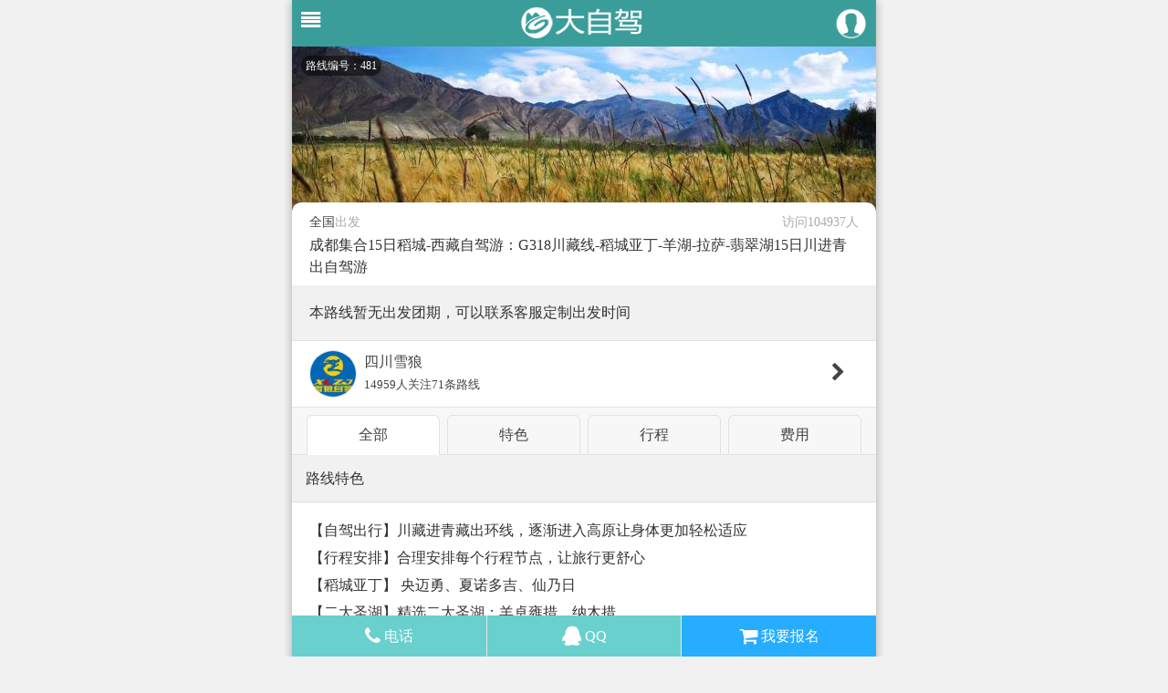

--- FILE ---
content_type: text/html; charset=utf-8
request_url: http://m.dazijia.com/luxian/481.html
body_size: 19772
content:
<!DOCTYPE html>
<html lang="zh-cn">
<head>
<meta name="viewport" content="width=device-width, initial-scale=1.0, maximum-scale=1.0, user-scalable=no">
<meta http-equiv="Content-Type" content="text/html; charset=utf-8" />
<meta name="applicable-device" content="mobile">
<title>2026年成都集合15日稻城-西藏自驾游：G318川藏线-稻城亚丁-羊湖-拉萨-翡翠湖15日川进青出自驾游-大自驾网</title>
<meta name="keywords" content="全国出发自驾游,东南亚自驾游路线,厦门自驾游路线">
<meta name="description" content="2026年成都集合15日稻城-西藏自驾游：G318川藏线-稻城亚丁-羊湖-拉萨-翡翠湖15日川进青出自驾游,全国出发4975.00公里16日自驾游,">
<link rel="canonical" href="http://www.dazijia.com/luxian/481.html">
<meta itemprop="dateUpdate" content="2020-01-21 16:30:00" />
<meta property="og:type" content="product"/>
<meta property="og:image" content="http://www.dazijia.com/Uploads/xianlu/20190129/5c501e6f776ab.jpg"/>
<link rel="stylesheet" type="text/css" href="http://www.dazijia.com//Public/css/common.css" />
<link rel="stylesheet" type="text/css" href="http://www.dazijia.com//Public/css/base.css" />
<link rel="stylesheet" type="text/css" href="http://www.dazijia.com//Tpl/Wap/pcwap/css/dazijia.css" />
<link rel="stylesheet" type="text/css" href="http://www.dazijia.com//Tpl/Wap/pcwap/css/lushu.css" />
<link rel="stylesheet" type="text/css" href="http://www.dazijia.com//Tpl/Wap/pcwap/css/luxian.css" />
<link rel="stylesheet" type="text/css" href="https://cdn.staticfile.org/jQuery.mmenu/4.1.3/css/jquery.mmenu.min.css" />
<link rel="stylesheet" type="text/css" href="https://cdn.staticfile.org/font-awesome/4.4.0/css/font-awesome.min.css" />
<link rel="stylesheet" type="text/css" href="https://cdn.staticfile.org/Swiper/5.4.1/css/swiper.min.css" />
<script src="https://cdn.staticfile.org/jquery/1.11.3/jquery.min.js" type="text/javascript" charset="utf-8"></script>
<script src="https://cdn.staticfile.org/jquery.lazyload/1.9.1/jquery.lazyload.js" type="text/javascript" charset="utf-8"></script>
<script src="https://cdn.staticfile.org/jQuery.mmenu/4.1.3/js/jquery.mmenu.min.js" type="text/javascript" charset="utf-8"></script>
<script src="https://cdn.staticfile.org/Swiper/5.4.1/js/swiper.min.js" type="text/javascript" charset="utf-8"></script>
<script src="http://www.dazijia.com//Public/stickup/stickUp.js" type="text/javascript" charset="utf-8"></script>
<script src="/Public/js/dazijia.js" type="text/javascript" charset="utf-8"></script>
<script type="text/javascript">
	  $(function() {
		 $('nav#menu').mmenu();
	  });
</script>
<script type="application/ld+json">
{
   "@context": "https://ziyuan.baidu.com/contexts/cambrian.jsonld",
   "@id": "http://m.dazijia.com/luxian/481.html",
   "appid": "1575848826413890",
   "title": "成都集合15日稻城-西藏自驾游：G318川藏线-稻城亚丁-羊湖-拉萨-翡翠湖15日川进青出自驾游",
   "images": ["http://m.dazijia.com/Uploads/xianlu/20190129/5c501e6f776ab_640_300.jpg"],
   "pubDate": "2020-01-21T16:30:00",
   "upDate": ""
}
</script>
</head>
<body>
<div class="header clearfix">
	<a href="#menu"><div class="head-left"><i class="fa fa-align-justify fa-lg"></i></div></a>
	<div class="head-right">
			<a href="/login/login.html"><img src="/Tpl/Wap/pcwap/images/head-user.png"  alt="大自驾网登录" /></a>	</div>
	<div class="head-main">
	    <a href="http://m.dazijia.com" title="大自驾网"><img src="/Tpl/Wap/pcwap/images/waplogo.png" alt="大自驾" border="0" /></a>
	</div>
</div>
<div class="adlist-q1" style="display:none">
	<a href="#" target="_blank" rel="nofollow" title="广告"><img src="#"></a>
	<span class="ad-tips">广告</span>
</div>
<div class="content" id="quanbu">
    <div class="lushu-head">
	   <div class="img-center topimg ">
	       <img src="http://imgs.dazijia.com//Uploads/xianlu/20190129/5c501e6f776ab_640_300.jpg" alt="成都集合15日稻城-西藏自驾游：G318川藏线-稻城亚丁-羊湖-拉萨-翡翠湖15日川进青出自驾游">
                		    
			<div class="line-id">路线编号：481</div>
	   </div>
	   <div class="lushu-title pb-d5">
	       <div class="line-box">
	           <div class="line-cfd"><a href="http://m.dazijia.com/quanguo.html" title="全国自驾游">全国</a>出发</div>
		       <div class="line-view">访问104937人</div>
	       </div>
	       <h1 class="line2hid">成都集合15日稻城-西藏自驾游：G318川藏线-稻城亚丁-羊湖-拉萨-翡翠湖15日川进青出自驾游</h1>
	   </div>
	</div>

	<div class="line-rili" style="display:none">
		<div class="r-title">套餐价格</div>
		<input type="hidden" name="id" value="481">
	    <div class="tq-rili bg-fff px-perc3 py-1" style="" data-id="481">
	    <div class="rili-yue">
	       <span class="prev-yue tab-arrow"><i></i></span>
	       <span class="next-yue tab-arrow"><i></i></span>
	       <div class="cal-tab">
		       <ul>
							       </ul>
		   </div>
	    </div>
	    <div class="rili-body">
	      <div class="rili-ri">
	          <ul class="rili-zhou">
				 <li>日</li>
				 <li>一</li>
				 <li>二</li>
				 <li>三</li>
				 <li>四</li>
				 <li>五</li>
				 <li>六</li>
	          </ul>
	          <ul class="list-ri clearfix">
							     <div class="clear"></div>
			  </ul>
		  </div>
	    </div>
		</div>
	</div>

	<div class="line-tuanqi">
	    		<div class="px-perc3 py-1 lh-1d8">本路线暂无出发团期，可以联系客服定制出发时间</div>	</div>
		
	<a href="http://m.dazijia.com/shop/scxuelang.html">
	  <div class="content-shopcard border-y bg-fff clearfix">
		  <div class="shopcard-pic float-l border-r-p50 border"><img src="/Uploads/julebu/logo/20210427/60878122e4e8a_65_65.jpg" alt="四川雪狼" /></div>
		  <div class="shopcard-right float-r"><i class="fa fa-chevron-right fa-lg"></i></div>
		  <div class="shopcard-info">
		      <div class="shopcard-name">四川雪狼</div>
			  <div class="shopcard-num"><span>14959人关注</span><span>71条路线</span></div>
		  </div>
	  </div>
	</a>
	
	<div class="page-nav pt-d5" style="width: 100%; max-width: 640px; min-width: 305px;z-index:100;">
		<ul class="dispflex border-b px-1">
		    <li class="nav-item active"><a href="#quanbu">全部</a></li>
			<li class="nav-item"><a href="#tese">特色</a></li>
			<li class="nav-item"><a href="#xingcheng">行程</a></li> 
			<li class="nav-item"><a href="#feiyong">费用</a></li>
		</ul>
	</div>
	
	<div class="line-intro" id="tese">
		<div class="r-title">路线特色</div>
		<div class="line-con bg-fff px-perc3 py-1 max-img">
			<p>
	【自驾出行】川藏进青藏出环线，逐渐进入高原让身体更加轻松适应
</p>
<p>
</p>
<p>
	【行程安排】合理安排每个行程节点，让旅行更舒心
</p>
<p>
	【稻城亚丁】 央迈勇、夏诺多吉、仙乃日
</p>
<p>
	【二大圣湖】精选二大圣湖：羊卓雍措、纳木措
</p>
<p>
	【雪山冰川】沿途各大雪山，冰川
</p>
<p>
	【大江大河】金沙江、澜仓江、雅鲁藏布江、怒江、帕龙藏布江等
</p>
<p>
	【野生动物】可能欣赏到野生藏毛驴、野牦牛、藏羚羊、野狼、黄鼠狼等动物
</p>
<p>
	【布达拉宫】集宫殿、城堡和寺院于一体世界海拔最高的宏伟建筑
</p>
<p>
	【大昭寺】佛教徒心中最神圣的庙宇，整个藏区地位崇高的中心寺庙
</p>
<p>
	【八角街】拉萨著名的转经道和商业中心，拉萨城区的古老核心
</p>
<p>
	【小心意】特别赠送成都准四星住宿一晚，特色藏式晚餐，献哈达仪式，龙达祈福及神秘礼品
</p>
<p>
</p>		</div>
	</div>
	<div class="line-trip" id="xingcheng">
		<div class="r-title">行程安排<span class="time" id="pubtime_baidu" itemprop="datePublished">2020-09-10 13:25:41更新</span></div>
		<div class="bg-fff py-1">
		<div class="day-plan">
				<div class="clearfix border-b px-perc3 py-d5 mb-d75">
				    <div class="float-l lh-28px">D1：</div>
					<div class="w-30px float-r text-center lh-28px hideshow"><a href="javascript:;" class="hide"><i class="fa fa-chevron-up"></i></a></div>
					<h3 class="ml-40px mr-30px line1hid lh-28px">各地-成都</h3>
				</div>
				<div class="show-body">
				<div class="lushu-con img-max"  style="display:block;">
					集合日，赠送天府之国-成都酒店住宿。（由全国川藏自驾联盟统一安排、不住不退）领队通知开行前说明会，晚餐可以队友集体AA制，品成都地道火锅。
温馨提示：
1、领队提前3天建微信群，并通知集合酒店和出团信息。
2、建议提早到达成都办理团队手续并入住酒店（成都酒店一般中午12点以后可办理入住）、车辆保养以及租车手续。
3、提前准备高原旅行物品，到达成都可游览宽窄巷子、锦里、武侯祠、杜甫草堂、金沙遗址等景点。				</div>
				<div class="line-con">用餐：不含餐</div>
				<div class="line-con">车程：0公里</div>
				<div class="line-con line1hid">住宿：不含</div>
				</div>
			</div><div class="day-plan">
				<div class="clearfix border-b px-perc3 py-d5 mb-d75">
				    <div class="float-l lh-28px">D2：</div>
					<div class="w-30px float-r text-center lh-28px hideshow"><a href="javascript:;" class="show"><i class="fa fa-chevron-down"></i></a></div>
					<h3 class="ml-40px mr-30px line1hid lh-28px">成都-新都桥/雅江</h3>
				</div>
				<div class="show-body show-1">
				<div class="lushu-con img-max"  style="display:none;">
					早餐后，集体出发经成雅高速、雅康高速前往红色革命历史名城【泸定】，亲身体验当年红军勇夺泸定桥的英勇气概。穿过川藏第一桥【大渡河兴康特大桥】，经康定城，翻过进藏第一关【折多山】，在垭口环视贡嘎群峰，之后到达摄影家天堂【新都桥镇】或【雅江】入住酒店。
温馨提示：
1、当天正式进入高原，注意不要剧烈运动合理休息，多补充能量和水分。
2、折多山停车必须停到固定停车场，进入藏区上洗手间都要收费请准备1-2元的零钱。
3、当天道路坡度较大，注意用低速档行驶，藏区动物和行人会经常到马路中间请注意小心避让。<div class='line-scen'><div class='scen-title line1hid'><a href='http://www.dazijia.com/jingdian/134.html' target='_blank' title='泸定桥'>泸定桥</a><span class='float-r'><a href='http://m.dazijia.com/qu/luding.html' target='_blank'  title='泸定自驾游'>泸定</a></span></div><div class='pic-1p2 clearfix position-rel'><div class="pic-li float-l img-center"><img class="lazy" data-original="http://imgs.dazijia.com/Uploads/jingdian/20170325/pcjingdian_58d5f65de90d8_600_300.jpg"></div><div class="pic-li float-l img-center"><img class="lazy" data-original="http://imgs.dazijia.com/Uploads/jingdian/20170325/pcjingdian_58d5f65e7fdda_600_300.jpg"></div><div class="pic-li float-l img-center"><img class="lazy" data-original="http://imgs.dazijia.com/Uploads/jingdian/20170325/pcjingdian_58d5f65f004f6_600_300.jpg"></div><div class='position-abs scen-level'>4A</div></div><span class='scen-des'>泸定桥又称铁索桥，位于四川省泸定县大渡河上，相传康熙帝统一中国后，为加强川藏地区的文化经济交流而御批修建此桥，并在桥头立御牌。该桥建成于1706年，是中国古代桥梁建筑的杰作。。1935年5月29日，中国工农红军长征“飞夺泸定桥”，打开了红军长征北上抗日的通道。</span><span class='scen-des-more'></span></div><div class='line-scen'><div class='scen-title line1hid'><a href='http://www.dazijia.com/jingdian/222.html' target='_blank' title='折多山'>折多山</a><span class='float-r'><a href='http://m.dazijia.com/qu/kangding.html' target='_blank'  title='康定自驾游'>康定</a></span></div><div class='pic-1p2 clearfix position-rel'><div class="pic-li float-l img-center"><img class="lazy" data-original="http://imgs.dazijia.com/Uploads/jingdian/20191010/5d9f033dc9e32_600_300.jpg"></div><div class="pic-li float-l img-center"><img class="lazy" data-original="http://imgs.dazijia.com/Uploads/jingdian/20191010/5d9f033e04a74_600_300.jpg"></div><div class="pic-li float-l img-center"><img class="lazy" data-original="http://imgs.dazijia.com/Uploads/jingdian/20191010/5d9f033e33c00_600_300.jpg"></div><div class='position-abs scen-level'></div></div><span class='scen-des'>折多山位于四川省甘孜州，海拔4270米，是康巴第一关。 折多山的盘山公路确实是九曲十八弯，来回盘绕就象"多"字一样，拐了一个弯，又是一个弯，难怪当地人有句话叫：“吓死人的二郎山，翻死人的折多山”。</span><span class='scen-des-more'></span></div>				</div>
				<div class="line-con">用餐：不含餐</div>
				<div class="line-con">车程：350/410公里</div>
				<div class="line-con line1hid">住宿：不含</div>
				</div>
			</div><div class="day-plan">
				<div class="clearfix border-b px-perc3 py-d5 mb-d75">
				    <div class="float-l lh-28px">D3：</div>
					<div class="w-30px float-r text-center lh-28px hideshow"><a href="javascript:;" class="show"><i class="fa fa-chevron-down"></i></a></div>
					<h3 class="ml-40px mr-30px line1hid lh-28px">新都桥/雅江-亚丁</h3>
				</div>
				<div class="show-body show-1">
				<div class="lushu-con img-max"  style="display:none;">
					晨起早餐，欣赏晨曦中新都桥景色如画的小桥、流水、人家、藏式民居风光。穿过高尔寺山隧道沿河谷经松茸之乡【雅江】，俯瞰【天路十八弯】，经过剪子弯山，卡子拉山来到世界高城【理塘】。穿越【毛垭大草原】，翻过兔儿山、海子山垭口抵达【稻城】，沿途欣赏稻城迷人的风光，随后抵达【香格里拉镇】。
温馨提示：
1、进入检查站要准备人员和车辆所有身份证件登记，不可以在检查站拍照，行车须按照规定的时间不得超速。<div class='line-scen'><div class='scen-title line1hid'><a href='http://www.dazijia.com/jingdian/223.html' target='_blank' title='卡子拉山'>卡子拉山</a><span class='float-r'><a href='http://m.dazijia.com/qu/ganzi.html' target='_blank'  title='甘孜自驾游'>甘孜</a></span></div><div class='pic-1p2 clearfix position-rel'><div class="pic-li float-l img-center"><img class="lazy" data-original="http://imgs.dazijia.com/Uploads/jingdian/20191010/5d9f04018e5be_600_300.jpg"></div><div class="pic-li float-l img-center"><img class="lazy" data-original="http://imgs.dazijia.com/Uploads/jingdian/20191010/5d9f0401cab03_600_300.jpg"></div><div class="pic-li float-l img-center"><img class="lazy" data-original="http://imgs.dazijia.com/Uploads/jingdian/20191010/5d9f0402263b4_600_300.jpg"></div><div class='position-abs scen-level'></div></div><span class='scen-des'>卡子拉山位于四川省境内，海拔4718米。因海拔较高，树木就更加稀少，主要是高山草甸。在这里看山，层峦叠嶂，一层比一层更远，一层比一层颜色更浅，直至天边，真像行走在‘天路’之上。</span><span class='scen-des-more'></span></div>				</div>
				<div class="line-con">用餐：不含餐</div>
				<div class="line-con">车程：370公里</div>
				<div class="line-con line1hid">住宿：不含</div>
				</div>
			</div><div class="day-plan">
				<div class="clearfix border-b px-perc3 py-d5 mb-d75">
				    <div class="float-l lh-28px">D4：</div>
					<div class="w-30px float-r text-center lh-28px hideshow"><a href="javascript:;" class="show"><i class="fa fa-chevron-down"></i></a></div>
					<h3 class="ml-40px mr-30px line1hid lh-28px">亚丁一日游</h3>
				</div>
				<div class="show-body show-1">
				<div class="lushu-con img-max"  style="display:none;">
					早餐后出发前往【亚丁景区】，乘坐观光车进入景区，徒步或换成交通车抵达洛绒牛场，欣赏这里的三座神山：【仙乃日、央迈勇、夏诺多吉】。之后可根据自己的身体情况选择游览线路。<div class='line-scen'><div class='scen-title line1hid'><a href='http://www.dazijia.com/jingdian/245.html' target='_blank' title='稻城亚丁'>稻城亚丁</a><span class='float-r'><a href='http://m.dazijia.com/qu/daocheng.html' target='_blank'  title='稻城自驾游'>稻城</a></span></div><div class='pic-1p2 clearfix position-rel'><div class="pic-li float-l img-center"><img class="lazy" data-original="http://imgs.dazijia.com/Uploads/jingdian/20191012/5da129cfc0357_600_300.jpg"></div><div class="pic-li float-l img-center"><img class="lazy" data-original="http://imgs.dazijia.com/Uploads/jingdian/20191012/5da129d03d065_600_300.jpg"></div><div class="pic-li float-l img-center"><img class="lazy" data-original="http://imgs.dazijia.com/Uploads/jingdian/20191012/5da129d0023f9_600_300.jpg"></div><div class='position-abs scen-level'>4A</div></div><span class='scen-des'>稻城亚丁位于四川甘孜藏族自治州南部，属国家级自然保护区，省级风景名胜区，被誉为“最后的香格里拉”、“香格里拉仙境”、 “蓝色星球上最后一片净土”，是中国目前保存最完整、最原始的高山自然生态系统之一，呈现出世界美丽的高山峡谷自然风光。</span><span class='scen-des-more'></span></div><div class='line-scen'><div class='scen-title line1hid'><a href='http://www.dazijia.com/jingdian/452.html' target='_blank' title='牛奶海'>牛奶海</a><span class='float-r'><a href='http://m.dazijia.com/qu/daocheng.html' target='_blank'  title='稻城自驾游'>稻城</a></span></div><div class='pic-1p2 clearfix position-rel'><div class="pic-li float-l img-center"><img class="lazy" data-original="http://imgs.dazijia.com/Uploads/jingdian/20200223/y5e51d7e7d0875_600_300.jpg"></div><div class="pic-li float-l img-center"><img class="lazy" data-original="http://imgs.dazijia.com/Uploads/jingdian/20200223/y5e51d7e832b1a_600_300.jpg"></div><div class="pic-li float-l img-center"><img class="lazy" data-original="http://imgs.dazijia.com/Uploads/jingdian/20200223/y5e51d82f9b31e_600_300.jpg"></div><div class='position-abs scen-level'></div></div><span class='scen-des'>牛奶海在央迈勇的山坳里，呈扇贝形，中间是碧蓝的雪水，周边则是一圈乳白色环绕，这圈乳白色大致就是牛奶海名称的由来。传说是能治聋哑怪病的圣湖 。牛奶海是亚丁地区的圣湖之一，位于央迈勇神山下，海拔4600米。牛奶海湖水深浅不一，近岸由于湖底远久植物的沉淀而略显黑色，往里面一些则是浅绿色的一带，再深处则是碧绿色的水面，蓝得透亮。</span><span class='scen-des-more'></span></div><div class='line-scen'><div class='scen-title line1hid'><a href='http://www.dazijia.com/jingdian/453.html' target='_blank' title='洛绒牛场'>洛绒牛场</a><span class='float-r'><a href='http://m.dazijia.com/qu/daocheng.html' target='_blank'  title='稻城自驾游'>稻城</a></span></div><div class='pic-1p2 clearfix position-rel'><div class="pic-li float-l img-center"><img class="lazy" data-original="http://imgs.dazijia.com/Uploads/jingdian/20200223/y5e51d64f9c225_600_300.jpg"></div><div class="pic-li float-l img-center"><img class="lazy" data-original="http://imgs.dazijia.com/Uploads/jingdian/20200223/y5e51d64fd82bc_600_300.jpg"></div><div class="pic-li float-l img-center"><img class="lazy" data-original="http://imgs.dazijia.com/Uploads/jingdian/20200223/y5e51d6502eb80_600_300.jpg"></div><div class='position-abs scen-level'></div></div><span class='scen-des'>洛绒牛场被“日松贡布”三座神山环绕，贡嘎河从草场穿梭，林间溪流潺潺，与牧场木屋交相辉映，构成了一幅原始而又迷人的景色，令人们进入返朴归真的境界。洛绒牛场是亚丁景区内最著名的住宿地点之一。</span><span class='scen-des-more'></span></div>				</div>
				<div class="line-con">用餐：不含餐</div>
				<div class="line-con">车程：</div>
				<div class="line-con line1hid">住宿：不含</div>
				</div>
			</div><div class="day-plan">
				<div class="clearfix border-b px-perc3 py-d5 mb-d75">
				    <div class="float-l lh-28px">D5：</div>
					<div class="w-30px float-r text-center lh-28px hideshow"><a href="javascript:;" class="show"><i class="fa fa-chevron-down"></i></a></div>
					<h3 class="ml-40px mr-30px line1hid lh-28px">亚丁-巴塘</h3>
				</div>
				<div class="show-body show-1">
				<div class="lushu-con img-max"  style="display:none;">
					早餐后原路返回世界高城【理塘】。随后穿越【毛垭大草原】下海子山垭口观赏川藏线上耀眼的明珠-【姊妹湖】，随后海拔一路下降到达“弦子之乡”【巴塘】。
温馨提示：
1、进入检查站要准备人员和车辆所有身份证件登记，不可以在检查站拍照，行车须按照规定的时间不得超速。<div class='line-scen'><div class='scen-title line1hid'><a href='http://www.dazijia.com/jingdian/225.html' target='_blank' title='海子山姊妹湖'>海子山姊妹湖</a><span class='float-r'><a href='http://m.dazijia.com/qu/litang.html' target='_blank'  title='理塘自驾游'>理塘</a></span></div><div class='pic-1p2 clearfix position-rel'><div class="pic-li float-l img-center"><img class="lazy" data-original="http://imgs.dazijia.com/Uploads/jingdian/20191010/5d9f050cb7ff7_600_300.jpg"></div><div class="pic-li float-l img-center"><img class="lazy" data-original="http://imgs.dazijia.com/Uploads/jingdian/20191010/5d9f050ed7dbf_600_300.jpg"></div><div class="pic-li float-l img-center"><img class="lazy" data-original="http://imgs.dazijia.com/Uploads/jingdian/20191010/5d9f0510ec92a_600_300.jpg"></div><div class='position-abs scen-level'></div></div><span class='scen-des'>在千里川藏线上，海子山姊妹湖是一处重要的地理坐标，海拔4685米，自古就是汉藏交通要道。第三次冰期之后，气候转暖，冰川消融，融雪积水聚集于冰蚀洼地和岩盆，方造就今日岁月遗珠般的湖泊。海子山姊妹湖，如天堂宝石镶嵌在荒凉山原，亦如神之悲悯化作眼泪滴落凡间，纯净无暇，盈盈可亲。</span><span class='scen-des-more'></span></div>				</div>
				<div class="line-con">用餐：不含餐</div>
				<div class="line-con">车程：405公里</div>
				<div class="line-con line1hid">住宿：不含</div>
				</div>
			</div><div class="day-plan">
				<div class="clearfix border-b px-perc3 py-d5 mb-d75">
				    <div class="float-l lh-28px">D6：</div>
					<div class="w-30px float-r text-center lh-28px hideshow"><a href="javascript:;" class="show"><i class="fa fa-chevron-down"></i></a></div>
					<h3 class="ml-40px mr-30px line1hid lh-28px">巴塘-八宿</h3>
				</div>
				<div class="show-body show-1">
				<div class="lushu-con img-max"  style="display:none;">
					跨过【金沙江】便正式进入西藏境内。车队开始穿越横断山脉-三江并流核心区域，翻越进藏第一座山【宗拉山】抵达进藏后第一个县城【芒康】，随后翻过拉乌山，跨过【澜沧江】，翻越川藏第一险【觉巴山】和川藏第一高垭口、海拔5130米的【东达山】抵达左贡县，随后沿玉曲河，经邦达草原，翻过业拉山，来到鼎鼎大名的【怒江72拐】，随后下行到怒江边跨过新怒江大桥抵达【八宿县】。<div class='line-scen'><div class='scen-title line1hid'><a href='http://www.dazijia.com/jingdian/201.html' target='_blank' title='邦达草原'>邦达草原</a><span class='float-r'><a href='http://m.dazijia.com/qu/basu.html' target='_blank'  title='八宿自驾游'>八宿</a></span></div><div class='pic-1p2 clearfix position-rel'><div class="pic-li float-l img-center"><img class="lazy" data-original="http://imgs.dazijia.com/Uploads/jingdian/20191010/5d9eaf3c9036b_600_300.jpg"></div><div class="pic-li float-l img-center"><img class="lazy" data-original="http://imgs.dazijia.com/Uploads/jingdian/20191010/5d9eaf3cadb5d_600_300.jpg"></div><div class="pic-li float-l img-center"><img class="lazy" data-original="http://imgs.dazijia.com/Uploads/jingdian/20191010/5d9eaf3cc80d2_600_300.jpg"></div><div class='position-abs scen-level'></div></div><span class='scen-des'>邦达草原位处西藏自治区昌都地区三江流域之高山深谷中的邦达草原是一块地势宽缓、水草丰美的高寒草原。这里曾是过去著名的“茶马古道”必经之地，现在已开辟了贯通西藏与川、滇、青等邻省的川藏、川滇等公路，1995年又在此高原上建立了邦达机场，开辟了昌都至成都的空中航线，机场海拔4330米，是世界上最高、跑道最长的机场。</span><span class='scen-des-more'></span></div><div class='line-scen'><div class='scen-title line1hid'><a href='http://www.dazijia.com/jingdian/226.html' target='_blank' title='金沙江大桥'>金沙江大桥</a><span class='float-r'><a href='http://m.dazijia.com/qu/batang.html' target='_blank'  title='巴塘自驾游'>巴塘</a></span></div><div class='pic-1p2 clearfix position-rel'><div class="pic-li float-l img-center"><img class="lazy" data-original="http://imgs.dazijia.com/Uploads/jingdian/20191010/5d9f20d245372_600_300.jpg"></div><div class="pic-li float-l img-center"><img class="lazy" data-original="http://imgs.dazijia.com/Uploads/jingdian/20191010/5d9f20d4ba93c_600_300.jpg"></div><div class="pic-li float-l img-center"><img class="lazy" data-original="http://imgs.dazijia.com/Uploads/jingdian/20191010/5d9f20d5ea81e_600_300.jpg"></div><div class='position-abs scen-level'></div></div><span class='scen-des'>金沙江大桥就是川藏分界线，为军管桥，桥上不可以停车拍照，有武警查车，驾驶证、行驶证、以及每个人的身份证都要登记。在金沙江大桥沿途路上观山高谷深、激流汹涌的金沙江峡谷自然风光，过桥后进入西藏地域。</span><span class='scen-des-more'></span></div>				</div>
				<div class="line-con">用餐：不含餐</div>
				<div class="line-con">车程：465公里</div>
				<div class="line-con line1hid">住宿：不含</div>
				</div>
			</div><div class="day-plan">
				<div class="clearfix border-b px-perc3 py-d5 mb-d75">
				    <div class="float-l lh-28px">D7：</div>
					<div class="w-30px float-r text-center lh-28px hideshow"><a href="javascript:;" class="show"><i class="fa fa-chevron-down"></i></a></div>
					<h3 class="ml-40px mr-30px line1hid lh-28px">八宿-波密</h3>
				</div>
				<div class="show-body show-1">
				<div class="lushu-con img-max"  style="display:none;">
					今天是川藏线上精华的一段，早上翻过安久拉山垭口进入【然乌湖】，在然乌湖边尽情的游玩，然乌湖是著名的高原冰川堰塞湖，面积22平方公里，海拔3850米，是雅鲁藏布江支流-帕隆藏布江的源头。之后一路前行，来到冰川之乡，藏王故里，西藏的江南【波密】。<div class='line-scen'><div class='scen-title line1hid'><a href='http://www.dazijia.com/jingdian/144.html' target='_blank' title='然乌湖'>然乌湖</a><span class='float-r'><a href='http://m.dazijia.com/qu/basu.html' target='_blank'  title='八宿自驾游'>八宿</a></span></div><div class='pic-1p2 clearfix position-rel'><div class="pic-li float-l img-center"><img class="lazy" data-original="http://imgs.dazijia.com/Uploads/jingdian/20191009/5d9d8cdf619f1_600_300.jpg"></div><div class="pic-li float-l img-center"><img class="lazy" data-original="http://imgs.dazijia.com/Uploads/jingdian/20191009/5d9d8cdf976bd_600_300.jpg"></div><div class="pic-li float-l img-center"><img class="lazy" data-original="http://imgs.dazijia.com/Uploads/jingdian/20191009/5d9d8cdfd5549_600_300.jpg"></div><div class='position-abs scen-level'></div></div><span class='scen-des'>然乌湖位于昌都地区八宿县境内西南角，因为紧靠川藏公路而为许多走川藏线旅行的旅行者所熟知。 然乌湖的静和蓝是远近闻名的，湖中极少看到枯枝杂物，湖周景色各不相同。然乌湖的色彩非常丰富，草地、森林、秋叶以及白色的水禽和湖岸浅滩五颜六色的卵石，清新如镜面反映。</span><span class='scen-des-more'></span></div><div class='line-scen'><div class='scen-title line1hid'><a href='http://www.dazijia.com/jingdian/765.html' target='_blank' title='达安久拉山'>达安久拉山</a><span class='float-r'><a href='http://m.dazijia.com/qu/basu.html' target='_blank'  title='八宿自驾游'>八宿</a></span></div><div class='pic-1p2 clearfix position-rel'><div class="pic-li float-l img-center"><img class="lazy" data-original="http://imgs.dazijia.com/Uploads/jingdian/20221201/y6388898fa8eb5_600_300.jpg"></div><div class="pic-li float-l img-center"><img class="lazy" data-original="http://imgs.dazijia.com/Uploads/jingdian/20221201/y638889965b1d9_600_300.jpg"></div><div class="pic-li float-l img-center"><img class="lazy" data-original="http://imgs.dazijia.com/Uploads/jingdian/20221201/y6388899c48e34_600_300.jpg"></div><div class='position-abs scen-level'></div></div><span class='scen-des'>从八宿县出发后，沿318国道继续行驶80公里左右即到达安久拉山.是怒江和雅鲁藏布江的分水岭。标示海拔4475米的安久拉山口有些让人意外。与川藏线上其他大山陡峭起伏、壁立千仞的景观不同，安久拉山口平缓得出奇。</span><span class='scen-des-more'></span></div><div class='line-scen'><div class='scen-title line1hid'><a href='http://www.dazijia.com/jingdian/766.html' target='_blank' title='来古冰川'>来古冰川</a><span class='float-r'><a href='http://m.dazijia.com/qu/basu.html' target='_blank'  title='八宿自驾游'>八宿</a></span></div><div class='pic-1p2 clearfix position-rel'><div class="pic-li float-l img-center"><img class="lazy" data-original="http://imgs.dazijia.com/Uploads/jingdian/20201211/y5fd2fdcad70ed_600_300.jpg"></div><div class="pic-li float-l img-center"><img class="lazy" data-original="http://imgs.dazijia.com/Uploads/jingdian/20201211/y5fd2fdcbcec7b_600_300.jpg"></div><div class="pic-li float-l img-center"><img class="lazy" data-original="http://imgs.dazijia.com/Uploads/jingdian/20201211/y5fd2fdcc24e1d_600_300.jpg"></div><div class='position-abs scen-level'></div></div><span class='scen-des'>来古冰川为一组冰川的统称，位于西藏昌都地区八宿县然乌镇境内，紧邻然乌湖，冰雪融水流进然乌湖。来古冰川为世界三大冰川之一，是帕隆藏布的源头。</span><span class='scen-des-more'></span></div>				</div>
				<div class="line-con">用餐：不含餐</div>
				<div class="line-con">车程：221公里</div>
				<div class="line-con line1hid">住宿：不含</div>
				</div>
			</div><div class="day-plan">
				<div class="clearfix border-b px-perc3 py-d5 mb-d75">
				    <div class="float-l lh-28px">D8：</div>
					<div class="w-30px float-r text-center lh-28px hideshow"><a href="javascript:;" class="show"><i class="fa fa-chevron-down"></i></a></div>
					<h3 class="ml-40px mr-30px line1hid lh-28px">波密-林芝</h3>
				</div>
				<div class="show-body show-1">
				<div class="lushu-con img-max"  style="display:none;">
					从波密出发途中穿越岗乡云杉林，在曾经的通麦天险通过新架的【通麦特大桥】，抵达“东方瑞士”鲁朗国际小镇。品尝著名的鲁朗“石锅鸡”，之后翻越色季拉山，视天气能看见喜马拉雅山脉的最东端、羞女峰【南迦巴瓦峰】。随后一路下行，顺尼洋河而上，抵达林芝地区的首府【八一镇】。<div class='line-scen'><div class='scen-title line1hid'><a href='http://www.dazijia.com/jingdian/13.html' target='_blank' title='南迦巴瓦峰'>南迦巴瓦峰</a><span class='float-r'><a href='http://m.dazijia.com/qu/milin.html' target='_blank'  title='米林自驾游'>米林</a></span></div><div class='pic-1p2 clearfix position-rel'><div class="pic-li float-l img-center"><img class="lazy" data-original="http://imgs.dazijia.com/Uploads/jingdian/20191005/5d97ffe91d757_600_300.jpg"></div><div class="pic-li float-l img-center"><img class="lazy" data-original="http://imgs.dazijia.com/Uploads/jingdian/20191005/5d97ffea22341_600_300.jpg"></div><div class="pic-li float-l img-center"><img class="lazy" data-original="http://imgs.dazijia.com/Uploads/jingdian/20191005/5d97ffe975cf1_600_300.jpg"></div><div class='position-abs scen-level'>4A</div></div><span class='scen-des'>南迦巴瓦峰是林芝地区最高的山，海拔7782米，高度排在世界最高峰行列的第15位。南迦巴瓦这个名字来源于《格萨尔王传》中的“门岭一战”，在这段中将南迦巴瓦峰描绘成状若“长矛直刺苍穹”。南迦巴瓦峰还是西藏最古老的佛教“雍仲本教”的圣地。</span><span class='scen-des-more'></span></div><div class='line-scen'><div class='scen-title line1hid'><a href='http://www.dazijia.com/jingdian/147.html' target='_blank' title='岗乡自然保护区'>岗乡自然保护区</a><span class='float-r'><a href='http://m.dazijia.com/qu/bomi.html' target='_blank'  title='波密自驾游'>波密</a></span></div><div class='pic-1p2 clearfix position-rel'><div class="pic-li float-l img-center"><img class="lazy" data-original="http://imgs.dazijia.com/Uploads/jingdian/20191009/5d9d8f691cf7b_600_300.jpg"></div><div class="pic-li float-l img-center"><img class="lazy" data-original="http://imgs.dazijia.com/Uploads/jingdian/20191009/5d9d8f6964d78_600_300.jpg"></div><div class="pic-li float-l img-center"><img class="lazy" data-original="http://imgs.dazijia.com/Uploads/jingdian/20191009/5d9d8f699af25_600_300.jpg"></div><div class='position-abs scen-level'></div></div><span class='scen-des'>岗乡自然保护区以保护云杉高产林及其它珍稀植物和珍稀动物为目的，位于县城扎木以西22公里，总面积4600公顷。其中森林面积2800多公顷，森林覆盖率达61%以上。山高树密，古木参天，珍稀野生动物活动频繁，各类名贵中药材蕴藏丰富。</span><span class='scen-des-more'></span></div>				</div>
				<div class="line-con">用餐：不含餐</div>
				<div class="line-con">车程：217公里</div>
				<div class="line-con line1hid">住宿：不含</div>
				</div>
			</div><div class="day-plan">
				<div class="clearfix border-b px-perc3 py-d5 mb-d75">
				    <div class="float-l lh-28px">D9：</div>
					<div class="w-30px float-r text-center lh-28px hideshow"><a href="javascript:;" class="show"><i class="fa fa-chevron-down"></i></a></div>
					<h3 class="ml-40px mr-30px line1hid lh-28px">林芝-拉萨</h3>
				</div>
				<div class="show-body show-1">
				<div class="lushu-con img-max"  style="display:none;">
					早上驶上林拉高等级公路，沿尼洋河而上，欣赏秀美的尼洋河风光，穿越318国道到拉萨的最后一座雪山：【米拉山】隧道，沿拉萨河谷行驶，经过墨竹工卡，在达孜县眺望西藏自治区首府、圣城【拉萨】。通过拉萨河大桥就能看到雄伟的【布达拉宫】。<div class='line-scen'><div class='scen-title line1hid'><a href='http://www.dazijia.com/jingdian/151.html' target='_blank' title='尼洋河'>尼洋河</a><span class='float-r'><a href='http://m.dazijia.com/qu/linzhi.html' target='_blank'  title='林芝自驾游'>林芝</a></span></div><div class='pic-1p2 clearfix position-rel'><div class="pic-li float-l img-center"><img class="lazy" data-original="http://imgs.dazijia.com/Uploads/jingdian/20191009/5d9d96694c771_600_300.jpg"></div><div class="pic-li float-l img-center"><img class="lazy" data-original="http://imgs.dazijia.com/Uploads/jingdian/20191009/5d9d966b3d7ec_600_300.jpg"></div><div class="pic-li float-l img-center"><img class="lazy" data-original="http://imgs.dazijia.com/Uploads/jingdian/20191009/5d9d966d33d06_600_300.jpg"></div><div class='position-abs scen-level'></div></div><span class='scen-des'>尼洋河是西藏自治区工布地区的“母亲河”，又称“娘曲”，藏语意为“神女的眼泪”。尼洋河沿河两岸植被完好，风光旖旎，景色迷人，途径景点众多，是青藏高原的河流之一。尼洋河风光带野生鸟类众多，这里也是西藏著名的黑颈鹤越冬区。在雅鲁藏布江众支流中排行第四，但水量丰足，仅次于帕隆藏布江。</span><span class='scen-des-more'></span></div><div class='line-scen'><div class='scen-title line1hid'><a href='http://www.dazijia.com/jingdian/157.html' target='_blank' title='米拉山'>米拉山</a><span class='float-r'><a href='http://m.dazijia.com/qu/mozhugongka.html' target='_blank'  title='墨竹工卡自驾游'>墨竹工卡</a></span></div><div class='pic-1p2 clearfix position-rel'><div class="pic-li float-l img-center"><img class="lazy" data-original="http://imgs.dazijia.com/Uploads/jingdian/20191009/5d9d9ad272f73_600_300.jpg"></div><div class="pic-li float-l img-center"><img class="lazy" data-original="http://imgs.dazijia.com/Uploads/jingdian/20191009/5d9d9ad2e1f2f_600_300.jpg"></div><div class="pic-li float-l img-center"><img class="lazy" data-original="http://imgs.dazijia.com/Uploads/jingdian/20191009/5d9d9ad2aa7e2_600_300.jpg"></div><div class='position-abs scen-level'></div></div><span class='scen-des'>米拉山亦称“甲格江宗”，意为“神人山”。在林芝工布江达县境内，与墨竹工卡县的相界。这里是拉萨——林芝旅游线上的一个休憩之地，海拔5018米的米拉山因其高大雄奇而成为此地藏民心目中的神山，这是拉萨与林芝地区的分界山口，也是其东南面的尼洋河水系和其西北面的拉萨河水系的分水岭。</span><span class='scen-des-more'></span></div>				</div>
				<div class="line-con">用餐：不含餐</div>
				<div class="line-con">车程：415公里</div>
				<div class="line-con line1hid">住宿：不含</div>
				</div>
			</div><div class="day-plan">
				<div class="clearfix border-b px-perc3 py-d5 mb-d75">
				    <div class="float-l lh-28px">D10：</div>
					<div class="w-30px float-r text-center lh-28px hideshow"><a href="javascript:;" class="show"><i class="fa fa-chevron-down"></i></a></div>
					<h3 class="ml-40px mr-30px line1hid lh-28px">拉萨-羊湖-拉萨</h3>
				</div>
				<div class="show-body show-1">
				<div class="lushu-con img-max"  style="display:none;">
					早餐后，驱车前往西藏三大圣湖之一的【羊卓雍措】，羊卓雍措是集高原湖泊、雪山、岛屿、牧场、温泉、野生动植物、寺庙等多种景观于一体的自然风景区。游览完毕后前往拉萨。<div class='line-scen'><div class='scen-title line1hid'><a href='http://www.dazijia.com/jingdian/11.html' target='_blank' title='羊卓雍措'>羊卓雍措</a><span class='float-r'><a href='http://m.dazijia.com/qu/langkazi.html' target='_blank'  title='浪卡子自驾游'>浪卡子</a></span></div><div class='pic-1p2 clearfix position-rel'><div class="pic-li float-l img-center"><img class="lazy" data-original="http://imgs.dazijia.com/Uploads/jingdian/20191005/5d97fbb79b44c_600_300.jpg"></div><div class="pic-li float-l img-center"><img class="lazy" data-original="http://imgs.dazijia.com/Uploads/jingdian/20191005/5d97fbb7caafd_600_300.jpg"></div><div class="pic-li float-l img-center"><img class="lazy" data-original="http://imgs.dazijia.com/Uploads/jingdian/20191005/5d97fbb803b08_600_300.jpg"></div><div class='position-abs scen-level'></div></div><span class='scen-des'>羊卓雍措，通常简称为“羊湖”，与玛旁雍措、纳木措并称西藏三大神湖。羊湖位于拉萨以南约100km处，湖面海拔4441m。羊卓雍措是寻找转世灵童的圣湖，大活佛可以从湖中看出显影，指示灵童所在的大方位。不同时刻阳光的照射，羊湖会显现出不同层次、极其丰富的蓝色，如梦似幻。</span><span class='scen-des-more'></span></div>				</div>
				<div class="line-con">用餐：不含餐</div>
				<div class="line-con">车程：230公里</div>
				<div class="line-con line1hid">住宿：不含</div>
				</div>
			</div><div class="day-plan">
				<div class="clearfix border-b px-perc3 py-d5 mb-d75">
				    <div class="float-l lh-28px">D11：</div>
					<div class="w-30px float-r text-center lh-28px hideshow"><a href="javascript:;" class="show"><i class="fa fa-chevron-down"></i></a></div>
					<h3 class="ml-40px mr-30px line1hid lh-28px">拉萨一日游</h3>
				</div>
				<div class="show-body show-1">
				<div class="lushu-con img-max"  style="display:none;">
					根据预约时间游览【布达拉宫】，这里是历世达赖喇嘛驻地和西藏政教权力的中心；珍藏有存放历代达赖喇嘛真身的金质灵塔和大量珍贵的壁画、唐卡、佛像，是藏民族文化的集中体现。之后自由活动。<div class='line-scen'><div class='scen-title line1hid'><a href='http://www.dazijia.com/jingdian/8.html' target='_blank' title='布达拉宫'>布达拉宫</a><span class='float-r'><a href='http://m.dazijia.com/qu/lasa.html' target='_blank'  title='拉萨自驾游'>拉萨</a></span></div><div class='pic-1p2 clearfix position-rel'><div class="pic-li float-l img-center"><img class="lazy" data-original="http://imgs.dazijia.com/Uploads/jingdian/20191005/5d97f56e1284e_600_300.jpg"></div><div class="pic-li float-l img-center"><img class="lazy" data-original="http://imgs.dazijia.com/Uploads/jingdian/20191005/5d97f56e4dd7e_600_300.jpg"></div><div class="pic-li float-l img-center"><img class="lazy" data-original="http://imgs.dazijia.com/Uploads/jingdian/20191005/5d97f56e9fd42_600_300.jpg"></div><div class='position-abs scen-level'></div></div><span class='scen-des'>布达拉宫，世界上海拔最高、最雄伟的宫殿是拉萨乃至西藏最重要的象征。最初是赞普松赞干布为迎娶尺尊公主和文成公主而建，而后经1300余年的不断修建，才得以有今日这般雄伟面貌。布宫主要由红宫和白宫组成，中间最高的红宫是举行宗教仪式的重要场所，周围的白宫主要为达赖喇嘛的生活和政治活动场所。</span><span class='scen-des-more'></span></div>				</div>
				<div class="line-con">用餐：不含餐</div>
				<div class="line-con">车程：0公里</div>
				<div class="line-con line1hid">住宿：不含</div>
				</div>
			</div><div class="day-plan">
				<div class="clearfix border-b px-perc3 py-d5 mb-d75">
				    <div class="float-l lh-28px">D12：</div>
					<div class="w-30px float-r text-center lh-28px hideshow"><a href="javascript:;" class="show"><i class="fa fa-chevron-down"></i></a></div>
					<h3 class="ml-40px mr-30px line1hid lh-28px">拉萨-那曲</h3>
				</div>
				<div class="show-body show-1">
				<div class="lushu-con img-max"  style="display:none;">
					早餐后沿着青藏线109国道一路向北，沿途能看到绵延的【念青唐古拉山脉】和著名的青藏铁路，过当雄县城到达《天脉传奇》的拍摄地，世界最高湖泊纳木措游览，【纳木措】，晚上抵达那曲县城入住酒店<div class='line-scen'><div class='scen-title line1hid'><a href='http://www.dazijia.com/jingdian/9.html' target='_blank' title='纳木措'>纳木措</a><span class='float-r'><a href='http://m.dazijia.com/qu/dangxiong.html' target='_blank'  title='当雄自驾游'>当雄</a></span></div><div class='pic-1p2 clearfix position-rel'><div class="pic-li float-l img-center"><img class="lazy" data-original="http://imgs.dazijia.com/Uploads/jingdian/20191005/5d97f725b169a_600_300.jpg"></div><div class="pic-li float-l img-center"><img class="lazy" data-original="http://imgs.dazijia.com/Uploads/jingdian/20191005/5d97f726011af_600_300.jpg"></div><div class="pic-li float-l img-center"><img class="lazy" data-original="http://imgs.dazijia.com/Uploads/jingdian/20191005/5d97f726451b7_600_300.jpg"></div><div class='position-abs scen-level'>5A</div></div><span class='scen-des'>纳木错是西藏最大的湖泊，也是世界上海拔最高的咸水湖，更是朝圣者心目中的圣地。湖中五个岛屿被称作是五方佛的化身，凡去神湖朝佛敬香者，都会虔诚地顶礼膜拜。每到4月15日（佛吉祥日）左右，信徒都要前往纳木错转湖，盛况空前。</span><span class='scen-des-more'></span></div><div class='line-scen'><div class='scen-title line1hid'><a href='http://www.dazijia.com/jingdian/163.html' target='_blank' title='念青唐古拉山'>念青唐古拉山</a><span class='float-r'><a href='http://m.dazijia.com/qu/dangxiong.html' target='_blank'  title='当雄自驾游'>当雄</a></span></div><div class='pic-1p2 clearfix position-rel'><div class="pic-li float-l img-center"><img class="lazy" data-original="http://imgs.dazijia.com/Uploads/jingdian/20191009/5d9d9e875c55a_600_300.jpg"></div><div class="pic-li float-l img-center"><img class="lazy" data-original="http://imgs.dazijia.com/Uploads/jingdian/20191009/5d9d9e895418d_600_300.jpg"></div><div class="pic-li float-l img-center"><img class="lazy" data-original="http://imgs.dazijia.com/Uploads/jingdian/20191009/5d9d9e8bbb537_600_300.jpg"></div><div class='position-abs scen-level'></div></div><span class='scen-des'>念青唐古拉山脉属于断块山，横贯西藏中东部，为冈底斯山向东的延续，东南延伸与横断山脉西南部的伯舒拉岭相接，中部略为向北凸出，同时将西藏划分成藏北、藏南、藏东南三大区域。念青唐拉是藏地三大神山之一，也是九大神山之一，更是十三大神山之首。</span><span class='scen-des-more'></span></div>				</div>
				<div class="line-con">用餐：不含餐</div>
				<div class="line-con">车程：340公里</div>
				<div class="line-con line1hid">住宿：不含</div>
				</div>
			</div><div class="day-plan">
				<div class="clearfix border-b px-perc3 py-d5 mb-d75">
				    <div class="float-l lh-28px">D13：</div>
					<div class="w-30px float-r text-center lh-28px hideshow"><a href="javascript:;" class="show"><i class="fa fa-chevron-down"></i></a></div>
					<h3 class="ml-40px mr-30px line1hid lh-28px">那曲-格尔木</h3>
				</div>
				<div class="show-body show-1">
				<div class="lushu-con img-max"  style="display:none;">
					今天是最为辛苦的一天，早上4点起床，沿途欣赏羌塘藏北草原风光，翻越【唐古拉山口】。进入【可可西里】无人区，沿途有机会看到成群结队的藏羚羊，顺道参观索南达杰保护站，远眺昆仑山东段最高峰：【玉珠峰】雄姿，穿过昆仑山口一路下行，晚上抵达【格尔木】。<div class='line-scen'><div class='scen-title line1hid'><a href='http://www.dazijia.com/jingdian/166.html' target='_blank' title='唐古拉山口'>唐古拉山口</a><span class='float-r'><a href='http://m.dazijia.com/qu/naqu.html' target='_blank'  title='那曲自驾游'>那曲</a></span></div><div class='pic-1p2 clearfix position-rel'><div class="pic-li float-l img-center"><img class="lazy" data-original="http://imgs.dazijia.com/Uploads/jingdian/20191009/5d9da03bc11b1_600_300.jpg"></div><div class="pic-li float-l img-center"><img class="lazy" data-original="http://imgs.dazijia.com/Uploads/jingdian/20191009/5d9da03be65d6_600_300.jpg"></div><div class="pic-li float-l img-center"><img class="lazy" data-original="http://imgs.dazijia.com/Uploads/jingdian/20191009/5d9da03c2189a_600_300.jpg"></div><div class='position-abs scen-level'></div></div><span class='scen-des'>唐古拉山口是青海、西藏两省的天然分界线，视野开阔望得远。这一带是一片冻土，泥土层的水分长年结冰。山口天气极不稳定，即使夏天，公路也经常被大雪所封，冰雹、霜雪更是常见现象。此处空气含氧量只有海平面的六成，一般游客路过唐古拉山口，会有明显的高山反应。在蒙语中意为“雄鹰飞不过去的高山”。</span><span class='scen-des-more'></span></div><div class='line-scen'><div class='scen-title line1hid'><a href='http://www.dazijia.com/jingdian/168.html' target='_blank' title='可可西里自然保护区'>可可西里自然保护区</a><span class='float-r'><a href='http://m.dazijia.com/qu/yushu.html' target='_blank'  title='玉树自驾游'>玉树</a></span></div><div class='pic-1p2 clearfix position-rel'><div class="pic-li float-l img-center"><img class="lazy" data-original="http://imgs.dazijia.com/Uploads/jingdian/20191009/5d9da1e041e9c_600_300.jpg"></div><div class="pic-li float-l img-center"><img class="lazy" data-original="http://imgs.dazijia.com/Uploads/jingdian/20191009/5d9da1e0b5b0c_600_300.jpg"></div><div class="pic-li float-l img-center"><img class="lazy" data-original="http://imgs.dazijia.com/Uploads/jingdian/20191009/5d9da1e0e9637_600_300.jpg"></div><div class='position-abs scen-level'></div></div><span class='scen-des'>青海可可西里国家级自然保护区位于青海省玉树藏族自治州西部，总面积450万公顷。是21世纪初世界上原始生态环境保存较好的自然保护区，也是中国建成的面积最大，海拔最高，野生动物资源最为丰富的自然保护区之一。主要是保护藏羚羊、野牦牛、藏野驴、藏原羚等珍稀野生动物、植物及其栖息环境。</span><span class='scen-des-more'></span></div>				</div>
				<div class="line-con">用餐：不含餐</div>
				<div class="line-con">车程：852公里</div>
				<div class="line-con line1hid">住宿：不含</div>
				</div>
			</div><div class="day-plan">
				<div class="clearfix border-b px-perc3 py-d5 mb-d75">
				    <div class="float-l lh-28px">D14：</div>
					<div class="w-30px float-r text-center lh-28px hideshow"><a href="javascript:;" class="show"><i class="fa fa-chevron-down"></i></a></div>
					<h3 class="ml-40px mr-30px line1hid lh-28px">格尔木-德令哈/乌兰</h3>
				</div>
				<div class="show-body show-1">
				<div class="lushu-con img-max"  style="display:none;">
					早餐后驱车进入柳格高速沿着【察尔汗盐湖万丈盐桥】一路高速狂奔，到达【大柴旦】游玩网红打卡地【翡翠湖】。面积约240平方公里的翡翠湖，宛若镜面一般倒映着蓝天白云，才是这世间最纯粹的风景。游玩结束后前往德令哈/乌兰入住酒店。<div class='line-scen'><div class='scen-title line1hid'><a href='http://www.dazijia.com/jingdian/1393.html' target='_blank' title='大柴旦翡翠湖'>大柴旦翡翠湖</a><span class='float-r'><a href='http://m.dazijia.com/qu/haixi.html' target='_blank'  title='海西自驾游'>海西</a></span></div><div class='pic-1p2 clearfix position-rel'><div class="pic-li float-l img-center"><img class="lazy" data-original="http://imgs.dazijia.com/Uploads/jingdian/20191105/y5dc0cef411d0f_600_300.jpg"></div><div class="pic-li float-l img-center"><img class="lazy" data-original="http://imgs.dazijia.com/Uploads/jingdian/20191105/y5dc0cef4ba140_600_300.jpg"></div><div class="pic-li float-l img-center"><img class="lazy" data-original="http://imgs.dazijia.com/Uploads/jingdian/20191105/y5dc0cef5df99d_600_300.jpg"></div><div class='position-abs scen-level'></div></div><span class='scen-des'>大柴达木湖是一个开发已经很成熟的盐湖，位于在海西蒙古族藏族自治州，柴达木盆地东北边缘一盆地内。所谓翡翠湖其实是大柴达木湖的一角，一个个或碧绿、或蔚蓝的小湖据说就是在采盐时无意留下来的。当地目前仍在采盐，未开发成景区，所以路况仍然很差，很景色却很惊艳。或大或小，或蓝或绿的小湖一个个如同镶嵌在荒漠中的宝石，视觉冲击极其强烈，故名翡翠湖。</span><span class='scen-des-more'></span></div>				</div>
				<div class="line-con">用餐：不含餐</div>
				<div class="line-con">车程：410/530公里</div>
				<div class="line-con line1hid">住宿：不含</div>
				</div>
			</div><div class="day-plan">
				<div class="clearfix border-b px-perc3 py-d5 mb-d75">
				    <div class="float-l lh-28px">D15：</div>
					<div class="w-30px float-r text-center lh-28px hideshow"><a href="javascript:;" class="show"><i class="fa fa-chevron-down"></i></a></div>
					<h3 class="ml-40px mr-30px line1hid lh-28px">德令哈/乌兰-兰州</h3>
				</div>
				<div class="show-body show-1">
				<div class="lushu-con img-max"  style="display:none;">
					早上酒店出发前往高原明珠-【青海湖】，水天一色的青海湖，好似一泓玻璃琼浆在轻轻荡漾，自由游览青海湖景区，午餐后前往前往兰州入住酒店。<div class='line-scen'><div class='scen-title line1hid'><a href='http://www.dazijia.com/jingdian/771.html' target='_blank' title='青海湖景区'>青海湖景区</a><span class='float-r'><a href='http://m.dazijia.com/qu/gangcha.html' target='_blank'  title='刚察自驾游'>刚察</a></span></div><div class='pic-1p2 clearfix position-rel'><div class="pic-li float-l img-center"><img class="lazy" data-original="http://imgs.dazijia.com/Uploads/jingdian/20200307/y5e6344cd6b2fb_600_300.jpg"></div><div class="pic-li float-l img-center"><img class="lazy" data-original="http://imgs.dazijia.com/Uploads/jingdian/20200307/y5e6344cdda87e_600_300.jpg"></div><div class="pic-li float-l img-center"><img class="lazy" data-original="http://imgs.dazijia.com/Uploads/jingdian/20200307/y5e6344ce23749_600_300.jpg"></div><div class='position-abs scen-level'>5A</div></div><span class='scen-des'>青海湖藏语名为“措温布”（意为“青色的海”）。位于青藏高原东北部、青海省境内，由祁连山脉的大通山、日月山与青海南山之间的断层陷落形成，是中国最大的内陆湖泊，也是青海省名称的由来。湖泊地域面积辽阔，环湖一圈约360公里，湖水浩瀚无边又蔚蓝空灵。湖的周围被群山环抱，而贴近湖畔则是苍茫的草原，景色壮观优美，可供观赏的地带和景观很多，是游玩青海重要的景区。</span><span class='scen-des-more'></span></div>				</div>
				<div class="line-con">用餐：不含餐</div>
				<div class="line-con">车程：700/600公里</div>
				<div class="line-con line1hid">住宿：不含</div>
				</div>
			</div><div class="day-plan">
				<div class="clearfix border-b px-perc3 py-d5 mb-d75">
				    <div class="float-l lh-28px">D16：</div>
					<div class="w-30px float-r text-center lh-28px hideshow"><a href="javascript:;" class="show"><i class="fa fa-chevron-down"></i></a></div>
					<h3 class="ml-40px mr-30px line1hid lh-28px">兰州-各地</h3>
				</div>
				<div class="show-body show-1">
				<div class="lushu-con img-max"  style="display:none;">
					早餐后，各道分手，需要回成都的车友可跟随领航车一路，其他各地方车友，大家各道珍重，青山绿水，江湖再见。				</div>
				<div class="line-con">用餐：不含餐</div>
				<div class="line-con">车程：0公里</div>
				<div class="line-con line1hid">住宿：不含</div>
				</div>
			</div>		</div>
	</div>
	<div class="line-cost" id="feiyong">
		<div class="r-title">费用说明</div>
		<div class="line-con bg-fff px-perc3 py-1">
		    <div class="border-b-dd lh-2d2 mb-d5">费用包含</div>
			<div class=""><p>
</p>
<p>
</p>
<p>
	费用包含：
</p>
<p>
	1、住宿：14晚住宿（高标准或当地综合排名前三酒店双人标间）+1晚成都住宿（赠送、不住不退）
</p>
<p>
	2、餐食：早餐（不占床早餐费用需自理，部分酒店用晚含早、由领队提前告知）、两顿正餐(含一顿特色餐)
</p>
<p>
	3、门票：泸定桥、亚丁景区、布达拉宫门票、手续费及讲解费、&nbsp;羊卓雍措门票、纳木措门票
</p>
<p>
	4、保险：特别赠送50万旅游意外险
</p>
<p>
	5、服务：专业领航员、领航车
</p>
<p>
	6、杂费：每车配备1台对讲机（如遗失或损坏需赔偿400元）及个性车贴
</p>
<p>
	7、其他：全程随车基本公用药品、抗高反药物、氧气配备及车用应急工具
</p>
<p>
	8、实物大合照纪念以及神秘小礼品
</p>
<p>
	费用不包含：
</p>
<p>
	1、车辆路油费、停车费、拖车维修费和违章产生的罚金
</p>
<p>
	2、未包含的餐、景区门票、观光车、骑马、索道和游船费及景区内各种娱乐项目
</p>
<p>
	3、拼车费、租车费、单房差
</p>
<p>
	4、酒店自费物品等个人消费
</p>
<p>
</p>
<p>
</p></div>					</div>
	</div>
	<div class="my-d25 bg-fff px-perc3">
		<span class="mr-d5">本路线途径：</span>
		<span class="mr-d5"><a href="http://m.dazijia.com/qu/ganzi.html" title="甘孜自驾游">甘孜</a></span><span class="mr-d5"><a href="http://m.dazijia.com/qu/lasa.html" title="拉萨自驾游">拉萨</a></span><span class="mr-d5"><a href="http://m.dazijia.com/qu/changdu.html" title="昌都自驾游">昌都</a></span><span class="mr-d5"><a href="http://m.dazijia.com/qu/naqu.html" title="那曲自驾游">那曲</a></span><span class="mr-d5"><a href="http://m.dazijia.com/qu/haixi.html" title="海西自驾游">海西</a></span><span class="mr-d5"><a href="http://m.dazijia.com/qu/yushu.html" title="玉树自驾游">玉树</a></span><span class="mr-d5"><a href="http://m.dazijia.com/qu/linzhi.html" title="林芝自驾游">林芝</a></span><span class="mr-d5"><a href="http://m.dazijia.com/qu/gangcha.html" title="刚察自驾游">刚察</a></span><span class="mr-d5"><a href="http://m.dazijia.com/qu/dangxiong.html" title="当雄自驾游">当雄</a></span><span class="mr-d5"><a href="http://m.dazijia.com/qu/mozhugongka.html" title="墨竹工卡自驾游">墨竹工卡</a></span><span class="mr-d5"><a href="http://m.dazijia.com/qu/kangding.html" title="康定自驾游">康定</a></span><span class="mr-d5"><a href="http://m.dazijia.com/qu/daocheng.html" title="稻城自驾游">稻城</a></span><span class="mr-d5"><a href="http://m.dazijia.com/qu/langkazi.html" title="浪卡子自驾游">浪卡子</a></span><span class="mr-d5"><a href="http://m.dazijia.com/qu/batang.html" title="巴塘自驾游">巴塘</a></span><span class="mr-d5"><a href="http://m.dazijia.com/qu/basu.html" title="八宿自驾游">八宿</a></span><span class="mr-d5"><a href="http://m.dazijia.com/qu/luding.html" title="泸定自驾游">泸定</a></span><span class="mr-d5"><a href="http://m.dazijia.com/qu/bomi.html" title="波密自驾游">波密</a></span><span class="mr-d5"><a href="http://m.dazijia.com/qu/litang.html" title="理塘自驾游">理塘</a></span><span class="mr-d5"><a href="http://m.dazijia.com/qu/milin.html" title="米林自驾游">米林</a></span>	</div>
</div>
<nav id="menu">
	<ul>
	  <li class="search">
		 <form action="/search/index.html" method="get">
			<input type="text" class="text_input" name="key" value="" placeholder="输入想去的地方" >
			<button type="submit" id="search" class="btn"><i class="fa fa-search fa-lg"></i></button>
		 </form>
	  </li>
	  <li><a href="http://m.dazijia.com/time/2yue.html">02月自驾</a></li>
	  <li class="Selected"><a href="http://m.dazijia.com/time/chunjie.html">春节自驾</a></li>
	  <li><a href="http://m.dazijia.com/time/3yue.html">03月自驾</a></li>
	  <li><a href="http://m.dazijia.com/time/4yue.html">04月自驾</a></li>
	  <li><a href="http://m.dazijia.com/time/qingming.html">清明自驾</a></li>
	  <li><a href="http://m.dazijia.com/time/wuyi.html">五一自驾</a></li>
	  <li><a href="http://m.dazijia.com/time/5yue.html">05月自驾</a></li>
	  <li><a href="http://m.dazijia.com/time/6yue.html">06旦自驾</a></li>
	  <li><a href="http://m.dazijia.com/time/duanwu.html">端午自驾</a></li>
	</ul>
</nav>
<div class="foot-nav">
	<div class="foot-flex">
		<ul class="text-center dispflex">
		   <a href="#"><li><i class="fa fa-phone fa-lg mr-d25"></i>电话</li></a>
		   <a href="#"><li><i class="fa fa-qq fa-lg mr-d25"></i>QQ</li></a>
		   <a href="/baoming/481.html?date=0" class="ybook"><li class="action"><i class="fa fa-shopping-cart fa-lg mr-d25"></i>我要报名</li></a>
	    </ul>
	</div>
</div>
<script type="text/javascript">
var TouchNav = new Swiper('.tuanqi-list', {
	freeMode: true,
	freeModeMomentumRatio: 0.5,
	centeredSlides : true,
	centeredSlidesBounds:true,
	slidesPerView: 'auto',
	on:{
		tap:function(){
			$(".tuanqi-list .active").removeClass('active');
			$(".tuanqi-list .swiper-slide").eq(this.clickedIndex).addClass('active');
			TouchNav.slideTo(this.clickedIndex);
		}
	}
	
});
</script>
<script type="text/javascript">
$(function(){
	//实际高度
	$(".scen-des").each(function(){
		var infoHeight = $(this).height();
		//默认高度
		var defHeight = 80;
		// 如果高度超出
		if (infoHeight > defHeight) {
			// 给p设置默认高度,隐藏超出部分
			$(this).css('height', defHeight + 'px');
			//加按钮
			$(this).parents('.line-scen').find(".scen-des-more").append('<a href="javascript:;" class="iconfont intro-more">展开</a>');
		}
	});
	var defHeight = 80;
	// 点击按钮
	$(".line-trip").on('click','.intro-more',function() {
		var curHeight = $(this).parents('.line-scen').find('.scen-des').height();
		if (curHeight == defHeight) {
			$(this).parents('.line-scen').find(".scen-des").height("auto");
			$(this).html('')
		};
	});

	$(".line-trip").on('click','.hide,.hide-1',function() {
		$(this).parents('.day-plan').find(".lushu-con").hide();
		$(this).parents('.day-plan').find(".hideshow").append('<a href="javascript:;" class="show"><i class="fa fa-chevron-down"></i></a>');
		$(this).parents('.day-plan').find(".show-body").addClass('show-1');
		$(this).parents('.day-plan').find(".hide").remove();
	});
	$(".line-trip").on('click','.show,.show-1',function() {
		$(this).parents('.day-plan').find(".lushu-con").show();
		$(this).parents('.day-plan').find(".hideshow").append('<a href="javascript:;" class="hide"><i class="fa fa-chevron-up"></i></a>');
		$(this).parents('.day-plan').find(".show-body").removeClass('show-1');
		$(this).parents('.day-plan').find(".show").remove();
	});
})
</script>

<script type="text/javascript">
      jQuery(function($) {
        $(document).ready( function() {
          $('.page-nav').stickUp({
			  parts: { //这里与导航条对应，比较严格，不能少也不能多。
				  0:'quanbu', //少了导致导航栏不可用，多了不能自动滚动
				  1:'tese',
				  2:'xingcheng',
				  3:'feiyong'
			  },
			  itemClass: 'nav-item',
			  itemHover: 'active',
			  topMargin: 'auto'
		  });
        });
      });
</script>

<script>
$('.list-ri').on("click","li",function(){
	var Obj = $(this);
	var id = Obj.attr('id');
	if(id != ''){
		$('.list-ri').find('li').removeClass('on');
        Obj.addClass("on");
		var infoid = $('.line-id').data('id');
        var index = $('.taocan-list').find('.sel').index();
        var packid = $('input[name="id"]').val();
		$('.ybook').attr('href','/baoming/taocan-'+packid+"-"+id+'.html');
	}else{
		$('.ybook').find('li').removeClass('action');
		$('.ybook').attr('href','#');
	}
});
$('.tuanqi-list').on('click','.swiper-slide',function(){
	var Obj = $(this);
	var id = Obj.data('id');
	if(id != ''){
		$.ajax({
            type: "POST", //用POST方式传输
            url: "/Pack/date", //目标地址
            data: {"id":id},
            error: function (request) {
                return false;
            },
            success:function(request){
                if(request.status == 1){
                    Obj.parents('.tuanqi-list').find('.swiper-slide').removeClass('active');
                    Obj.addClass('active');
                    var packid = Obj.parents('.tuanqi-list').data('id');
                    $('.price-item').show();
                    $('.tuanqi-detail').find('.price-item:eq(0)').find('.ml-100px').text(request.data.start);
                    $('.tuanqi-detail').find('.price-item:eq(1)').find('.ml-100px').text(request.data.adultprice+'元/人');
                    $('.tuanqi-detail').find('.price-item:eq(2)').find('.ml-100px').text(request.data.youngprice+'元/人');
                    $('.tuanqi-detail').find('.price-item:eq(3)').find('.ml-100px').text(request.data.boyprice+'元/人');
                    $('.tuanqi-detail').find('.price-item:eq(4)').find('.ml-100px').text(request.data.housefee+'元/间');
                    $('.tuanqi-detail').find('.price-item:eq(5)').find('.ml-100px').text(request.data.carfee+'元/位');
                    $('.tuanqi-detail').find('.price-item:eq(6)').find('.ml-100px').html(request.data.ynum+'人'+"<span class='ml-1'>余位"+request.data.datenum+"</span>");
                    $('.tuanqi-detail').find('.price-item:eq(7)').find('.ml-100px').text(request.data.end);
                    $('.ybook').attr("href","/baoming/"+request.data.packid+".html?date="+id);
                    return;
                }else{
                    alert(request.info);
                    return false;
                }
            }
        });
	}else{
		$('.ybook').attr('href','#');
	}
});

$('.cal-tab').on("click","a",function(){
    var obj = $(this);
	var id = obj.parents('.tq-rili').data('id');
	$.ajax({
		type: "POST", //用POST方式传输
	 　	url: "/Pack/changePack", //目标地址
	　　data: {id:id,month:obj.data('month')},
	　　error: function (request) { 
			return false;
		},
	 　	success:function(request){ 
			if(request != ''){
				var data = eval("("+request+")");
				var month = data['month'];
				var list = data['data'];
                $('.cal-tab').find('a').removeClass('on');
                obj.addClass('on');
				var html = '';
				for(var i=0;i<list[month[0].months].length;i++){
					var k = 0;
					for(j in list[month[0].months][i]){
						if(i==0 && k==0 && parseInt(j) > 0){
							for(var n=0;n<parseInt(j);n++){
								html+='<li></li>';
							}
						}
						for(m in list[month[0].months][i][j]){
							var price = '';
							var id = '';
							var classdo = '';
							if(list[month[0].months][i][j][m]){
								pricelist = list[month[0].months][i][j][m].split('-');
                                price = '￥'+pricelist[0];
								if(pricelist[2] == 1){
                                    id = pricelist[1];
                                    classdo = 'class="do"';
								}
							}
							html+='<li id="'+id+'" '+classdo+'><div class="day">'+m+'</div><div class="pro"><span>'+price+'</span><br><span></span></div></li>';
						}
						k++;
					}
				}
				$('.list-ri').html(html);
			}
		}
	});
});
$('.next-yue').click(function(){
    var obj = $(this);
    var month = $('.cal-tab').find('li:eq(1)').find('a').attr('data-month');
    var id = obj.parents('.tq-rili').data('id');
    $.ajax({
        type: "POST", //用POST方式传输
        url: "/Pack/changePack", //目标地址
        data: {id:id,month:month},
        error: function (request) {
            return false;
        },
        success:function(request){
            if(request != ''){
                var data = eval("("+request+")");
                var month = data['month'];
                var list = data['data'];
                $('.cal-tab').find('li:eq(0)').find('a').text(month[0].month);
                $('.cal-tab').find('li:eq(0)').find('a').attr('data-month',month[0].monthen);
                $('.cal-tab').find('li:eq(1)').find('a').removeClass('on');
                $('.cal-tab').find('li:eq(0)').find('a').addClass('on');
                var html = '';
                for(var i=0;i<list[month[0].months].length;i++){
                    var k = 0;
                    for(j in list[month[0].months][i]){
                        if(i==0 && k==0 && parseInt(j) > 0){
                            for(var n=0;n<parseInt(j);n++){
                                html+='<li></li>';
                            }
                        }
                        for(m in list[month[0].months][i][j]){
                            var price = '';
                            var id = '';
                            var classdo = '';
                            if(list[month[0].months][i][j][m]){
                                pricelist = list[month[0].months][i][j][m].split('-');
                                price = '￥'+pricelist[0];
                                if(pricelist[2] == 1){
                                    id = pricelist[1];
                                    classdo = 'class="do"';
                                }
                            }
                            html+='<li id="'+id+'" '+classdo+'><div class="day">'+m+'</div><div class="pro"><span>'+price+'</span><br><span></span></div></li>';
                        }
                        k++;
                    }
                }
                $('.list-ri').html(html);
                $('.cal-tab').find('li:eq(1)').find('a').text(month[1].month);
                $('.cal-tab').find('li:eq(1)').find('a').attr('data-month',month[1].monthen);
            }
        }
    });
});
$('.prev-yue').click(function(){
    var obj = $(this);
    var date = $('.cal-tab').find('li:eq(0)').find('a').attr('data-month');
    var now = new Date(date+'-01');
    var ds = new Date(now.setMonth(now.getMonth() - 1));
    var year = ds.getFullYear();
    var mon = ds.getMonth() + 1;
    var month = year + "-" + (mon < 10 ? ('0' + mon) : mon);
    var id = obj.parents('.tq-rili').data('id');
    $.ajax({
        type: "POST", //用POST方式传输
        url: "/Pack/changePack", //目标地址
        data: {id:id,month:month},
        error: function (request) {
            return false;
        },
        success:function(request){
            if(request != ''){
                var data = eval("("+request+")");
                var month = data['month'];
                var list = data['data'];
                $('.cal-tab').find('li:eq(0)').find('a').text(month[0].month);
                $('.cal-tab').find('li:eq(0)').find('a').attr('data-month',month[0].monthen);
                $('.cal-tab').find('li:eq(1)').find('a').removeClass('on');
                $('.cal-tab').find('li:eq(0)').find('a').addClass('on');
                var html = '';
                for(var i=0;i<list[month[0].months].length;i++){
                    var k = 0;
                    for(j in list[month[0].months][i]){
                        if(i==0 && k==0 && parseInt(j) > 0){
                            for(var n=0;n<parseInt(j);n++){
                                html+='<li></li>';
                            }
                        }
                        for(m in list[month[0].months][i][j]){
                            var price = '';
                            var id = '';
                            var classdo = '';
                            if(list[month[0].months][i][j][m]){
                                pricelist = list[month[0].months][i][j][m].split('-');
                                price = '￥'+pricelist[0];
                                if(pricelist[2] == 1){
                                    id = pricelist[1];
                                    classdo = 'class="do"';
                                }
                            }
                            html+='<li id="'+id+'" '+classdo+'><div class="day">'+m+'</div><div class="pro"><span>'+price+'</span><br><span></span></div></li>';
                        }
                        k++;
                    }
                }
                $('.list-ri').html(html);
                $('.cal-tab').find('li:eq(1)').find('a').text(month[1].month);
                $('.cal-tab').find('li:eq(1)').find('a').attr('data-month',month[1].monthen);
            }
        }
    });
});
</script>

 <!--微信分享-->
<script src="http://res.wx.qq.com/open/js/jweixin-1.2.0.js" type="text/javascript" charset="utf-8"></script>
<script type="text/javascript">
wx.config({
	debug: false, // 开启调试模式,调用的所有api的返回值会在客户端alert出来，若要查看传入的参数，可以在pc端打开，参数信息会通过log打出，仅在pc端时才会打印。
	appId: 'wx77d89a5aaa722fcb', // 必填，公众号的唯一标识
	timestamp: '1768669927', // 必填，生成签名的时间戳
	nonceStr: 'tBvc4hnOTTGmRkqu', // 必填，生成签名的随机串
	signature: '61aedd9785604a12f8c601fcd4aa873fcdab1846', // 必填，签名
	jsApiList: ['onMenuShareTimeline', 'onMenuShareAppMessage', 'onMenuShareQQ', 'onMenuShareQZone'] // 必填，需要使用的JS接口列表
});
wx.ready(function() {
	wx.onMenuShareTimeline({
		title: '成都集合15日稻城-西藏自驾游：G318川藏线-稻城亚丁-羊湖-拉萨-翡翠湖15日川进青出自驾游', // 分享标题
		link: 'http://m.dazijia.com/luxian/481.html', // 分享链接，该链接域名或路径必须与当前页面对应的公众号JS安全域名一致
		imgUrl: 'http://m.dazijia.com/Uploads/xianlu/20190129/5c501e6f776ab_60_60.jpg', // 分享图标
		success: function() {
			// 用户确认分享后执行的回调函数
		},
		cancel: function() {
				// 用户取消分享后执行的回调函数
		}
	});
	
	wx.onMenuShareAppMessage({
		title: '成都集合15日稻城-西藏自驾游：G318川藏线-稻城亚丁-羊湖-拉萨-翡翠湖15日川进青出自驾游', // 分享标题
		desc: '出发地：全国，关注人数：104937人', // 分享描述
		link: 'http://m.dazijia.com/luxian/481.html', // 分享链接，该链接域名或路径必须与当前页面对应的公众号JS安全域名一致
		imgUrl: 'http://m.dazijia.com/Uploads/xianlu/20190129/5c501e6f776ab_60_60.jpg', // 分享图标
		type: '', // 分享类型,music、video或link，不填默认为link
		dataUrl: '', // 如果type是music或video，则要提供数据链接，默认为空
		success: function() {
			//alert(2);
			// 用户确认分享后执行的回调函数
		},
		cancel: function() {
			// alert(3);
			// 用户取消分享后执行的回调函数
		}
	});
	
	wx.onMenuShareQQ({
		title: '成都集合15日稻城-西藏自驾游：G318川藏线-稻城亚丁-羊湖-拉萨-翡翠湖15日川进青出自驾游', // 分享标题
		desc: '出发地：全国，关注人数：104937人', // 分享描述
		link: 'http://m.dazijia.com/luxian/481.html', // 分享链接，该链接域名或路径必须与当前页面对应的公众号JS安全域名一致
		imgUrl: 'http://m.dazijia.com/Uploads/xianlu/20190129/5c501e6f776ab_60_60.jpg', // 分享图标
		success: function() {
			// 用户确认分享后执行的回调函数
		},
		cancel: function() {
			// 用户取消分享后执行的回调函数
		}
	});
	
	wx.onMenuShareQZone({
		title: '成都集合15日稻城-西藏自驾游：G318川藏线-稻城亚丁-羊湖-拉萨-翡翠湖15日川进青出自驾游', // 分享标题
		desc: '出发地：全国，关注人数：104937人', // 分享描述
		link: 'http://m.dazijia.com/luxian/481.html', // 分享链接，该链接域名或路径必须与当前页面对应的公众号JS安全域名一致
		imgUrl: 'http://m.dazijia.com/Uploads/xianlu/20190129/5c501e6f776ab_60_60.jpg', // 分享图标
		success: function() {
			// 用户确认分享后执行的回调函数
		},
		cancel: function() {
			// 用户取消分享后执行的回调函数
		}
	});
	wx.error(function(res) {
		// config信息验证失败会执行error函数，如签名过期导致验证失败，具体错误信息可以打开config的debug模式查看，也可以在返回的res参数中查看，对于SPA可以在这里更新签名。
		//alert("errorMSG:"+res); 
	});
});
</script>
    <div class="footer">
	    <a href="http://www.dazijia.com">大自驾</a> | <a href="http://beian.miit.gov.cn" rel="nofollow">粤ICP备17134905号-1</a>
    </div>
</body>
</html>

--- FILE ---
content_type: text/css
request_url: http://www.dazijia.com//Public/css/base.css
body_size: 1182
content:
.r-title{padding: 0 8px;height: 35px;line-height: 35px;}
.buttion {display: inline-block;padding: 4px 12px;line-height: 20px;border: 1px solid #ccc;text-shadow: 0 1px 1px rgba(255,255,255,0.75);vertical-align: middle;cursor: pointer;background: #f5f5f5;}

/*图片选项表单*/
/*复选框*/
.pic-checkbox{}
.pic-checkbox input[type=checkbox]{-webkit-appearance: none;-moz-appearance: none;position: absolute;width: 100%;height: 100%;top: 0;margin:0;}
.pic-checkbox input[type=checkbox]:checked{border: 2px solid #f76a05;z-index: 9;}
/*单选*/
.pic-radio{}
.pic-radio input[type=radio] {-webkit-appearance: none;-moz-appearance: none;position: absolute;width: 100%;height: 100%;top: 0;margin:0;}
.pic-radio input[type=radio]:checked{border: 2px solid #f76a05;z-index: 9;}

/*图片通用样式*/
.max-img img{max-width:100%;}

/*表单样式*/
.form-list{}
.form-list .form-item{}
.form-list .form-avatar{width:100px;height:100px;overflow: hidden;}
.form-list .form-avatar img{width:100%;height:100%;}
.form-list .form-upload{position: absolute;bottom: 0;left:0;border: none;line-height: 28px;background: rgba(102, 102, 102, 0.7); color: #fff;cursor:pointer }
.form-list .form-input{width: 100%;height: 35px;line-height: 35px;text-indent: 5px;border: none;padding: 0;outline: none;}
.form-list .form-input-2{width: 48%;height: 35px;line-height: 31px;text-indent: 5px;border: none;padding: 0;outline: none;text-align: center;}
.form-list .form-textarea{width: 96%;height: 95px;line-height: 18px;padding:2%;outline: none;}
.form-list .form-select{height: 30px;border: none;padding: 0 12px;margin: 3px;outline: none;}
.form-list .input-addon{background: #efeeee; text-align: center; height: 35px; line-height: 35px;}
.form-list input[disabled],.form-list input[readonly]{cursor: not-allowed;background-color: #f9f9f9;}
.form-list select[disabled],.form-list select[readonly] {cursor: not-allowed;background-color: #eee;}
.form-list textarea[disabled],.form-list textarea[readonly] {cursor: not-allowed;background-color: #eee;}

.form-list .ml30px{margin-left:30px;}
.form-list .ml40px{margin-left:40px;}
.form-list .ml50px{margin-left:50px;}
.form-list .ml60px{margin-left:60px;}
.form-list .ml70px{margin-left:70px;}
.form-list .ml80px{margin-left:80px;}
.form-list .ml90px{margin-left:90px;}
.form-list .ml100px{margin-left:100px;}
.form-list .ml150px{margin-left:150px;}
.form-list .mr30px{margin-right:30px;}
.form-list .mr40px{margin-right:40px;}
.form-list .mr50px{margin-right:50px;}
.form-list .mr60px{margin-right:60px;}
.form-list .mr70px{margin-right:70px;}
.form-list .mr80px{margin-right:80px;}
.form-list .mr90px{margin-right:90px;}
.form-list .mr100px{margin-right:100px;}
.form-list .mr150px{margin-right:150px;}
.form-list .w30px{width: 30px;}
.form-list .w40px{width: 40px;}
.form-list .w50px{width: 50px;}
.form-list .w60px{width: 60px;}
.form-list .w70px{width: 70px;}
.form-list .w80px{width: 80px;}
.form-list .w90px{width: 90px;}
.form-list .w100px{width: 100px;}
.form-list .w150px{width: 150px;}
.form-list .lh-35px{line-height: 35px;}
.form-list .form-submit{line-height: 30px;}

/*子导航选项卡，参考头条居中样式*/
.nav-list{width:100%;overflow:hidden;}
.nav-list .swiper-slide{width:5rem;padding: 0 5px;letter-spacing:2px;text-align:center;}
.nav-list .swiper-slide i{transition:all .3s ease;display:block;}
.nav-list .active{background:#fff;border-top-left-radius: 0.5rem;border-top-right-radius: 0.5rem;}
.nav-list .active i{transform:scale(1.1);color:#05c5bf;}

--- FILE ---
content_type: text/css
request_url: http://www.dazijia.com//Tpl/Wap/pcwap/css/dazijia.css
body_size: 4967
content:
body{margin:0 auto !important; width:100%; max-width:640px; min-width:305px; padding:0;font-family:"14px/24px Helvetica,Arial,sans-serif !important"; background:#f1f1f1;box-shadow: 0 0 10px rgba(0, 0, 0, 0.3);}
/*顶部导航*/
.header{width:100%;background:#3a9d9a;color:#fff;}
.header img{height:50px;}
.header .head-left{float:left;color: #fff;width: 35px;height: 37px;padding-top: 14px;padding-left: 10px;}
.header .head-main{width: 157px; margin:0 auto;}
.header .head-main img { display: block; margin: 0 auto;}
.header .head-right{float:right;}
.header .head-right img{margin:7.5px 0; width:35px; padding-right:10px; float:right; height:35px;}
.header .head-right span{line-height:50px;}
.header .head-right span a{color:#fff;}
/*公告*/
.notice{background:#8d4e28; text-align:center; padding:5px 0; color:#fff;}
.notice a{color:#fff !important;}
/*模块标题*/
.r-title{padding: 8px 15px; height: 35px; line-height: 35px; border-bottom: 1px solid #ddd;}
.r-title h1{font-weight:normal; display: initial; font-size:16px;}
.r-title span{color:#aaa;font-weight:normal;margin-left:10px;font-size: 14px;float: right;}
.r-title span a{margin-right:10px;}
.s-title{border-bottom: 1px solid #ddd;}

/*选项卡*/
.tab-nav{background: #F7F7F7;}
.tab-nav a{width:31%; margin:0 0 -1px 1.3333%;padding:10px 0;text-align:center;border: 1px solid #dee2e6;border-top-left-radius: 6px;border-top-right-radius: 6px;}
.tab-nav a:first-child{ margin:0 0 -1px 0;}
.tab-nav .active{background:#fff;border-bottom:none;}

/*目的地横排推荐*/
.top-mdd{}
.top-mdd .mdd-item{height: 70px; line-height: 70px;overflow: hidden;}
.top-mdd .mdd-item img{width:100%;}
.top-mdd .mdd-item a{top: 0;left: 0;background: rgba(0,0,0,.35);text-align: center;font-weight: bold;width: 100%;color: #fff;}

/*边栏搜索框*/
.search {padding:10px 5% 5px !important; width:90%;}
.search .text_input{line-height:33px; border:none; border-radius: 20px; text-indent:10px;width:100%; outline: none;}
.search .btn{line-height:33px;border: 0;top: -35px;float: right;position: relative;z-index: 99;background: none;}
/*边栏搜遮罩层*/
#mm-blocker{opacity: 0.5 !important; background: #000 !important;}
/*展开更多半透明层 */
#gradient,.gradient{width: 100%;height:50px;position: absolute;bottom: 0;left: 0;background: -moz-linear-gradient(bottom,rgba(255,255,255,.1),rgba(255,255,255,0));background: -webkit-gradient(linear,0 top,0 bottom,from(rgba(255,255,255,0)),to(#fff));background: -o-linear-gradient(bottom,rgba(255,255,255,.1),rgba(255,255,255,0));}
.shouqi{height:1060px; overflow:hidden !important;}

/*滚动轮播*/
.top-swiper{}
.top-swiper .top-img{height:200px; overflow:hidden;}
.top-swiper .top-title{bottom:0;width: 100%;line-height: 36px;font-size: 15px;background: rgba(247, 247, 247, 0.71);overflow: hidden;}
.top-swiper .swiper-pagination-top{top: 5px !important; bottom: unset !important;}

/*2016-07-25分类筛选*/
.list-filtrate { -webkit-user-select: none;z-index: 499; padding:0 1px;}
.filtrate-nav { display: block;}
.filtrate-nav ul {
    display: -webkit-box;
    display: box;
    padding: 0;
    background: #fff;
    height: 40px;
	margin:5px 0 0;
    border-top: 1px solid #dcdcdc;
    border-bottom: 1px solid #dcdcdc;
	border-left: 1px solid #dcdcdc;
}
.filtrate-nav li {
    -webkit-box-flex: 2;
	margin:0 !important;
    line-height: 40px;
    position: relative;
    text-align: center;
    float: left;
}
.filtrate-nav a {
    border-right: 1px solid #dcdcdc;
    display: block;
    line-height: 18px;
    height: 18px;
    padding: 11px 0;
    white-space: nowrap;
    overflow: hidden;
    text-overflow: ellipsis;
    min-width: 70px;
}
i.filt-arrow {
    margin-left: 4px;
    display: inline-block;
    font-size: 0;
    line-height: 0;
    vertical-align: -2px;
    width: 0;
    height: 0;
    border-style: solid;
    border-width: 4px;
    border-color: #747474 transparent transparent transparent;
}
.sort {padding: 0 1px;margin-bottom:0px;}
ul.abc ,ul.bcd,ul.cdf{overflow: hidden;padding: 0px;margin: 0px;background: #fff;}
ul.abc li ,ul.bcd li ,ul.cdf li{
    float: left;
	margin:0;
    width: 25%;
    border-right: 1px solid #eee;
    -webkit-box-sizing: border-box;
    border-top: 1px solid #eee;
    padding:0 5px;
    height: 36px;
    line-height: 36px;
    text-align: center;
    color: #333;
    overflow: hidden;
    white-space: nowrap;
}
.sort .show { background-color: #3a9d9a;}
.sort .show a{ color: #fff;}

/*表单样式*/
.form-list{}
.form-list .form-item{}
.form-list .form-avatar{width:100px;height:100px;overflow: hidden;}
.form-list .form-avatar img{width:100%;height:100%;}
.form-list .form-upload{position: absolute;bottom: 0;left:0;border: none;line-height: 28px;background: rgba(102, 102, 102, 0.7); color: #fff;cursor:pointer }
.form-list .form-input{width: 100%;height: 35px;line-height: 35px;text-indent: 5px;border: none;padding: 0;outline: none;}
.form-list .form-input-2{width: 48%;height: 35px;line-height: 31px;text-indent: 5px;border: none;padding: 0;outline: none;text-align: center;}
.form-list .form-textarea{width: 96%;height: 95px;line-height: 18px;padding:2%;outline: none;}
.form-list .form-select{height: 30px;border: none;padding: 0 12px;margin: 3px;outline: none;}
.form-list .input-addon{background: #efeeee; text-align: center; height: 35px; line-height: 35px;}
.form-list .addon-left{width: 98px;}
.form-list .addon-right{width: 50px;}
.form-list .addon-mr50{margin-right:50px;}
.form-list .addon-r-83{width: 83px;}
.form-list .addon-r-83 img{height: 31px;width: 83px;}
.form-list .addon-middle{margin:0 50px 0 98px;}
.form-list .addon-mid-noright{margin:0 0 0 98px;}

.form-list .ml50px{margin-left:50px;}
.form-list .ml60px{margin-left:60px;}
.form-list .ml70px{margin-left:70px;}
.form-list .ml80px{margin-left:80px;}
.form-list .ml90px{margin-left:90px;}
.form-list .ml100px{margin-left:100px;}
.form-list .mr50px{margin-right:50px;}
.form-list .mr60px{margin-right:60px;}
.form-list .mr70px{margin-right:70px;}
.form-list .mr80px{margin-right:80px;}
.form-list .mr90px{margin-right:90px;}
.form-list .mr100px{margin-right:100px;}
.form-list .w30px{width: 30px;}
.form-list .w40px{width: 40px;}
.form-list .w50px{width: 50px;}
.form-list .w60px{width: 60px;}
.form-list .w70px{width: 70px;}
.form-list .w80px{width: 80px;}
.form-list .w90px{width: 90px;}
.form-list .w100px{width: 100px;}
.form-list .lh-35px{line-height: 35px;}
.form-list .form-submit{line-height: 30px;}

/*时间线css*/
.time-line{}
.time-line .line-item{}
.time-line .item-shorttime{}
.time-line .item-icon:after{display: inline-block;width: 8px;height: 8px;border: 2px solid #b3ccf4;border-radius: 100%; top: 5px;right: -22px;z-index: 1;content: "";position: absolute;background: #fff;}
.time-line .ml-2px{margin-left:2px;}
.time-line .ml-f32px{margin-left:-32px;}
.time-line .item-content{font-size: 15px;}
.time-line .item-info1{}

/*路线列表*/
.line-list{background: #fff;font-size: 15px;}
.line-list .line-item{border-top: 1px solid #dee2e6; margin-top:1rem; padding-top:1rem;}
.line-list .line-item:first-child{border-top:none;margin-top:0; padding-top:0;}
.line-list .line-name{}
.line-list .line-bigimg{}
.line-bigimg .line-img{height: 180px;overflow: hidden;}
.line-bigimg .line-img img{min-height: 180px;}
.line-bigimg .line-price {bottom: 0; left: 0px; width: 100px; padding-left: 12px; line-height: 30px; background: rgba(255, 116, 102, 0.9);}
.line-bigimg .line-cfd {bottom: 3px;right: 15px;background: rgba(0, 0, 0, 0.5);height: 24px;line-height: 24px;border-radius: 12px;padding: 0 15px;}
.line-bigimg .line-zrs {top: 10px;right: 15px;background: rgba(0, 0, 0, 0.5);height: 24px;line-height: 24px;border-radius: 12px;padding: 0 15px;}

.line-list .line-smallimg{}
.line-smallimg .line-img{width: 125px; height: 83px;overflow: hidden;}
.line-smallimg .line-info{margin-left: 125px;color:#666;}
.line-smallimg .line-img-ts {bottom: 0; left: 0px; width:100%; background: rgba(58, 157, 154, 0.8);}

.swiper-top{}
.swiper-top .line-item {border-top: none;margin-top: 0;padding-top:0;}

/*大图轮播-通用*/
.swip-b-img{}
.swip-b-img .swip-b-item{display: flex;justify-content: center;align-items: center;}
.swip-b-img .swip-b-img{height: 150px;width: 100%;overflow: hidden;}
.swip-b-img .swip-b-img img{width: 100%;min-height:150px;}
.swip-b-img .swip-b-border{border: 3px solid rgba(255, 255, 255, 0.7);}
.swip-b-img .swip-b-info{margin: auto;width:150px;background: rgba(255, 255, 255, 0.7);}
.swip-b-img .swip-b-name{border-bottom: 1px solid #9E9E9E;}

/*景点信息卡*/
.scen-card{}
.scen-card .scen-item{border-top: 1px solid #eee;padding-top:0.5rem;margin-top:0.5rem;}
.scen-item:first-child {border-top: none;padding-top: 0;margin-top: 0;}
.scen-item .info{line-height: 22px;font-size: 14px;}
.scen-item .info h3{font-size: 18px;font-weight: normal;}
.scen-item .opentiem{border-radius: 12px;border:1px solid #dfeaf0;}
.scen-item .pic {max-height: 180px;min-width:100px;overflow: hidden;position: relative;border-radius: 8px;}
.scen-item .pic img {width: 100%;display: table-cell;vertical-align: middle;min-height:106px;}
.scen-item .level{position: absolute; bottom:0;background:rgba(51, 51, 51, 0.7); color:#fff; width:100%;}

/*poi信息卡*/
.poi-card{background:#F7F7F7; margin:15px 0;padding: 15px 2% !important;position: relative;border-bottom: none !important;}
.poi-card .poi-title{font-weight: bold;}
.poi-card .poi-title span{color: #8a8686;font-size: 15px;font-weight: normal;}
.poi-card .poi-intro{margin: 10px 0 0;line-height: 27px;font-size: inherit;}
.poi-card .poi-des{margin: 10px 0 0;line-height: 27px;font-size: inherit;overflow: hidden; display: inline-block;}
.poi-card .poi-des-more a {position: absolute; bottom: 21px; z-index: 9; right: 10px; width: 70px; text-align: right; background-image: -webkit-linear-gradient(left, rgb(255, 255, 255,0.9), rgba(202, 198, 198, 1)); padding-right: 5px; font-size: 14px;}
.poi-card .pic-1p2{padding: 0; background: none; border-bottom: none;margin-top: 10px;}
.poi-card .pic-li:first-child{width:99%;height:166px;overflow: hidden;}
.poi-card .pic-li{width:49%;height:116px;overflow: hidden; margin:0.5%;}
.poi-card .pic-li img{min-height:166px;}
.poi-card a{border-bottom:unset;color: unset !important;}

/*目的地头部*/
.taghead{width:100%; max-width:640px;}
.taghead .mdd-cover{ max-height: 200px; overflow: hidden; height: 25vw; min-height: 122px; position: relative;}
.taghead img{width:100%; min-height: 267px;}
.taghead .mdd-info{position: relative; background-image: -webkit-linear-gradient(top, rgba(0,0,0,0), rgba(0,0,0,0.9)); margin-top:-70px; overflow: hidden;height:70px;}
.taghead .tagtitle {height: 60px; color: #fff; float:left; padding-top:10px; }
.taghead .tagtitle span{padding-left:10px; font-size:28px; font-weight: bold; margin-right:10px;}
.taghead .xqqg-bg{border-radius: 8px; background-color: rgba(94, 177, 223, 0.7); padding: 3px 7px; margin:0;cursor:pointer; color: #fff; position: absolute; z-index: 99;}
.taghead .tags-go{bottom:60px;width:120px;right:10px;}
.taghead .tags-come{bottom:20px;width:120px;right:10px;}

/*目的地导航*/
.mdd-nav{background: #fff;height: auto;}
.mdd-nav ul{box-sizing: border-box;-webkit-box-sizing: border-box;}
.mdd-nav li{
    width: 25%;height: 44px;line-height: 44px;float: left;
    border-right: 1px solid #dee2e6;
    border-bottom: 1px solid #dee2e6;
    box-sizing: border-box;
    -moz-box-sizing: border-box;
    -webkit-box-sizing: border-box;
    text-align: center;
}
.mdd-nav li:nth-child(4n){border-right:0}
.mdd-nav .action{background: #76c2e6;}
.mdd-nav .action a{color: #fff;}

/*商家信息卡*/
.jlb-head {
	display: block;
    padding: 0;
    color: #666;
	background-size: cover;
	background-color: #fff;
    background-position: 50% 50%;
    background-repeat: no-repeat;
}
.jlb-user-head {height: 62px; overflow: hidden; position: relative;}
.jlb-head-bg {
    position: absolute;
    top: 0;
    bottom: 0;
	height: 120%;
	width: 120%;
    left: -10%;
    right: -10%;
	background-position: 50%;
	filter: blur(22px);
	-webkit-filter: blur(25px);
    -ms-filter: blur(25px);
    background-size: cover;
	background-repeat: no-repeat;
	z-index: 0;
}
.jlb-logo-name { position: relative; margin:0 17px;}
.jlb-logo{ float: left; width: 73px; height: 73px; margin-top: -36px;}
.jlb-logo img{
    width: 100%;
    height: 100%;
	border-radius: 50%;
    background-size: 100%;
    background-position: center;
	border:1px solid #dcdcdc;
}
.jlb-name{color:#666; font-size: 14px; font-weight:normal;}
.jlb-name h1, .jlb-name h2{font-size: 17px; font-weight: bold; margin: 0; padding: 10px 0 10px 85px;}
.jlb-info{ margin:0 17px; padding:12px 0; line-height: 22px; color: #666; font-size: 14px;}
.jlb-info .jlb-des{margin-right:80px; height: 44px; overflow: hidden;}
.jlb-info .jlb-view{float:right; width:70px; text-align: center; border-left:1px solid #dcdcdc;}
.jlb-info .jlb-view span{font-weight: 800; font-size: 18px;display: block;}

/*店铺信息卡*/
.shop-card{height: 98px; overflow: hidden;}
.shop-card .card-body{top:10px;left:10px; right:10px;}
.shop-card .card-bg{height:120%;width:120%;background-position: 50%;filter: blur(22px); -webkit-filter: blur(25px); background-size: cover; background-repeat: no-repeat;}
.shop-card .shop-info{}
.shop-card .shop-logo{overflow: hidden;height: 68px;width: 68px;padding: 5px;}
.shop-card .shop-logo img{width: 100%;height: 100%;border-radius: 50%;background-size: 100%;background-position: center;box-shadow: 0 0 10px rgba(0, 0, 0, 0.5)}
.shop-card .s-verify{bottom:5px; right:5px;}
.shop-card .shop-name{max-width:190px;}
.shop-card .goto-page{width:82px;}

/*julebu20161002*/
.content-shopcard{padding:10px 3%;}
.content-shopcard .shopcard-pic {overflow: hidden;width:50px;height:50px;}
.content-shopcard .shopcard-pic img{width:100%;}
.content-shopcard .shopcard-right{width:30px;line-height: 50px;}
.content-shopcard .shopcard-info{margin:0 30px 0 60px;line-height: 25px;}
.content-shopcard .shopcard-name{}
.content-shopcard .shopcard-num{font-size:13px;}

/*路线头部信息卡*/
.linehead-card{}
.linehead-card .line-pic{height:188px; overflow: hidden;}
.linehead-card .line-title{bottom:0;width:100%;background: rgba(247, 247, 247, 0.71);}

/*用户信息卡*/
.user-card{}
.user-card .u-avatar{overflow: hidden;}
.user-card .avatar-28{width:28px; height:28px;}
.user-card .avatar-28 img{width:100%;min-height:28px;}
.user-card .u-name-28{line-height:28px; margin-left:33px;}

/*通用选项卡*/
.page-nav{background: #F7F7F7;}
.page-nav li{width:31%; margin:0 0 -1px 1.3333%;padding:6px 0;text-align:center;border: 1px solid #dee2e6;border-top-left-radius: 6px;border-top-right-radius: 6px;}
.page-nav li:first-child{ margin:0 0 -1px 0;}
.page-nav .active{background:#fff;border-bottom:none;}

/*分页*/
.fenye{margin: 1px 0;width: 100%;border-radius: 4px;}
.fenye li{width: 33%;padding: 10px 0;text-align: center; float:left;}
.fenye .active{background: #428bca; color:#fff;}

/*底部导航 */
.foot-nav{height:10px;}
.foot-nav a{width:33.3%;border-left:1px solid #e8e8e8;color:#fff !important;}
.foot-nav a:first-child{border-left:none;}
.foot-nav li{line-height:45px;background: #69d0cd;}
.foot-nav li img{width:20px; height:20px;border-radius: 50%;vertical-align: text-bottom;}
.foot-nav .action{background: #26adff;}
.foot-flex{overflow: hidden;z-index: 100;font-size: 16px;position: fixed; bottom: 0;max-width: 640px;width: 100%; min-width:305px;}

/*图片信息上圆角*/
.img-title{position: relative;}
.img-title:before {content: '';position: absolute;width: 100%;top: -10px;left: 0;height: 10px;background: #fff;border-top-left-radius: 1rem;border-top-right-radius: 1rem;}


/*公用底部*/
.footer{text-align:center; color:#c6c6c6;padding:5px; background: #F7F7F7;}
.footer a{color:#c6c6c6;margin:0 4px;}
.footer a:hover{color:#666;}

--- FILE ---
content_type: text/css
request_url: http://www.dazijia.com//Tpl/Wap/pcwap/css/lushu.css
body_size: 2194
content:
/*m站路书列表*/
.lunshu-list{}
.lushu-li .mark-type {position: absolute;left: 1%;top: 0px;padding: 1px;line-height: 18px;font-size: 12px;}
.lushu-li .mark-type strong{float: left; padding: 0 10px; color: #fff; font-weight: normal;}
.lushu-li .mark-type span {float: left;padding: 0 8px; background-color: #fff;}
.lushu-li .type-10 { background-color: #12bcc4;}
.lushu-li .li-add-pack{background: #12bcc4;}
.lushu-li .li-pend{background: #979898;}

/*m站路书详情*/
.content{line-height: 1.9; color: #333;}
/*m站路书-路书头部*/
.lushu-head .topimg{min-height: 180px;overflow: hidden; }
.lushu-head .line-box{display: flex; justify-content: space-between; align-items: center; padding: 0 3%;}
.lushu-head .line-cfd{color: #aaa; font-size: 14px;}
.lushu-head .line-view{color: #aaa; font-size: 14px;}
.lushu-head .lushu-title{width: 100%; z-index:20; position: relative; background:#fff;}
.lushu-head .lushu-title:before {content: '';position: absolute;width: 100%;top: -9px;left: 0;height: 10px;background: #fff;border-top-left-radius: 1rem;border-top-right-radius: 1rem;}
.lushu-head .lushu-title h1{font-weight:normal; padding:0 3%; line-height:1.5;font-size: 16px;}
.lushu-head .lushu-title .time{display: inline-block; vertical-align: middle; font-weight: 400; font-style: normal; margin-right: .5em; font-size: 12px; width: auto; overflow: hidden; text-overflow: ellipsis; white-space: nowrap; word-wrap: normal;float:left;width:100%;}
.lushu-head .lushu-title .time a{color:#007CC2}
.lushu-head .line-id{position: absolute;top:10px;font-size:12px;left:10px;color:#fff;background: rgba(0, 0, 0, 0.5);padding:0 5px;border-radius: 10px;}

/*m站路书-套餐列表*/
.line-taocan{}
.line-taocan .taocan-list{}
.line-taocan .taocan-li{line-height:1.5;border: 1px solid #eee;margin-top:8px;padding: 8px;}
.line-taocan .taocan-li:first-child{margin-top:0;}
.line-taocan .sel {color: #000;border: 1px solid #f57f00;}
.line-taocan .taocan-li strong{display: inline-block;margin-right:5px;font-weight: bold;}
.line-taocan .sel strong{color: #f57f00;}

/*m站路书-每日行程*/
.line-trip{}
.line-trip .day-plan{border-top: 1px solid #dee2e6; margin-top:1rem;}
.line-trip .day-plan:first-child{border-top: none; margin-top:0;}
.line-trip .day-plan h3{}
.line-con{padding: 0 3%;}
.lushu-con {padding: 10px 3%;}
.lushu-con img{max-width:100%;}
.lushu-con p {margin: 0;}

.line-scen{background:#F7F7F7; margin:15px -3%;padding: 15px 3% !important;position: relative;border-bottom: none !important;}
.line-scen .scen-title{border-bottom:1px dotted #AFACAC; font-weight: bold;}
.line-scen .scen-title span{color: #8a8686;font-size: 15px;font-weight: normal;}
.line-scen .scen-des{margin: 10px 0 0;line-height: 27px;font-size: inherit;overflow: hidden; display: inline-block;}
.line-scen .scen-des-more a {
    position: absolute;
    bottom: 21px;
    z-index: 9;
    right: 10px;
    width: 70px;
    text-align: right;
    background-image: -webkit-linear-gradient(left, rgb(255, 255, 255,0.9), rgba(202, 198, 198, 1));
    padding-right: 5px;
    font-size: 14px;
}
.line-scen .scen-pic{padding: 0; background: none; border-bottom: none;margin-top: 10px;}
.line-scen .scen-pic-li{width:98%;height:166px;overflow: hidden;}
.line-scen .scen-pic img{min-height:166px;}
.line-scen .swiper-pagination {bottom: 0;width: unset;right: 8px;left: unset;color: #fff;border-radius: 5px;padding: 0 5px;line-height:22px;background: rgba(0, 0, 0, 0.5);}
/*路书景点图片1+2*/
.line-scen .pic-1p2{padding: 0; background: none; border-bottom: none;margin-top: 10px;}
.line-scen .pic-li:first-child{width:99%;height:166px;overflow: hidden;}
.line-scen .pic-li{width:49%;height:116px;overflow: hidden; margin:0.5%;}
.line-scen .pic-li img{min-height:166px;}
.line-scen .scen-level{bottom: 1%;left: 0.5%;color: #fff;background-color: rgba(0,0,0,.4);padding:0 5px;border-radius: 3px;}

/*团期日历*/
.tq-rili{padding:0 3%;}
.tq-rili .rili-yue{height: 28px;position: relative;margin-bottom: 3px;}
.tq-rili .tab-arrow {position: absolute;width: 26px;height: 26px;border: 1px solid #fff;text-align: center;cursor: pointer;}
.tq-rili .tab-arrow i {
    display: inline-block;
    margin-top: 5px;
    width: 9px;
    height: 16px;
    background: url(../images/icon-v4.png) no-repeat 0 0;
    overflow: hidden;
    vertical-align: top;
}
.tq-rili .prev-yue{left: 0;}
.tq-rili .next-yue{right: 0;}
.tq-rili .next-yue i {background-position: -20px 0;}
.tq-rili .cal-tab {margin: 0 50px;height: 34px;overflow: hidden;position: relative;}
.tq-rili .cal-tab ul {position: absolute;font-size: 14px;line-height: 28px;width:100%;}
.tq-rili .cal-tab li {float: left;padding: 0;color: #999;text-align: center;width: 50%;}
.tq-rili .cal-tab li .on {padding-bottom: 3px;border-bottom: 3px solid #ff9d00;}
.tq-rili .rili-zhou {height: 30px;line-height: 30px;text-align: center;font-size: 12px;color: #666;padding: 0 3px;background-color: #f6f6f6;}
.tq-rili .rili-zhou li {float: left;width: 14.28%;}
.tq-rili .rili-ri .list-ri {border-left: 1px solid #ededed;border-right: 1px solid #ededed;text-align: center;}
.tq-rili .list-ri li {float: left;display: inline;width: 14.28%;height: 56px;position: relative;border-bottom: 1px solid #ededed;}
.tq-rili .list-ri .on{border:1px solid #ff9d00;margin: -1px -1px 0;}
.tq-rili .list-ri .do{cursor: pointer; }
.tq-rili .list-ri .day {padding-top: 5px;line-height: 14px;font-size: 14px;color: #999;}
.tq-rili .list-ri .pro {font-size: 12px;color: #ff6f00;line-height: 16px;}
/*路线套餐详情*/
.line-taocan{}
.line-taocan .taocan-info{padding:10px 3%;}
.line-taocan .taocan-info li{position: relative;font-size: 14px;line-height:1.5;border-left: 1px solid #B4A4C0;padding:10px 0 0 20px;margin-left: 22px;}
.line-taocan .xc-day{position: absolute; top: 20px;left: -35px;font-size: 14px; color: #B4A4C0; width: 26px; text-align: right;}
.line-taocan .xc-day:after {position:absolute;top:6px;right:-15px;content:'';width:5px;height:5px;border:3px solid #fff;background-color:#B4A4C0;border-radius:50%;}
.line-taocan .xc-title{font-weight: 700;padding: 10px 0; border-top: 1px solid #e0e0e0;}
.line-taocan li:first-child .xc-title{border-top:none;}
.line-taocan .xc-title span{float:right;}
.line-taocan .xc-can{}
.line-taocan .xc-can span{margin-right:7px;}
.line-taocan .xc-piao span{margin-right:7px;}
.line-taocan .shouqi{height:200px; overflow:hidden !important;}


--- FILE ---
content_type: text/css
request_url: http://www.dazijia.com//Tpl/Wap/pcwap/css/luxian.css
body_size: 1609
content:
/*baoming-info 2016/10/21*/

.ydbook{width:90%;}
.ydprice{color:#ff770c; font-size:22px; }
.ydtel{color:#ff770c; font-size:18px; }
.yfdj a,.ydbm a{padding:5px 40px; font-size: 16px; color:#fff;}
.yfdj{background:#ff770c;margin:10px 1%; float:right; border-radius:5px;height:30px; line-height:30px; width:48%; text-align: center;}
.ydbm{background:#00bcf2;margin:10px 1%; float:left; border-radius:5px;height:30px; line-height:30px; width:48%; text-align: center;}

.ln-inf-item {overflow: hidden; display: block; line-height: 20px; padding-bottom: 2px; zoom: 1; margin: 10px 0 0 0;}
.tm-yen{color:red; font-size:16px;}
.bmnum{color:red; font-size:16px;}
.ln-inf-item dt{text-align: right; float: left; display: block; width: 70px; color: #999; overflow: hidden;}
.ln-inf-item dd{margin: 0; padding: 0; white-space: nowrap; text-overflow: ellipsis; overflow: hidden;}

.tm-clear.start_time {
    padding: 0px !important;
    margin: 0;
}

.start_time li {
    position: relative;
    margin: 4px 0;
    vertical-align: middle;
    height: 34px;
	border: 2px solid #b8b7bd;
	overflow: hidden;
}
.start_time .datelist{padding:7px;position: absolute;white-space: nowrap;width: auto!important;min-width: 10px;color: #000;}
.start_time a {min-width: 10px;color: #000;text-decoration: none;}

.start_time .tb-selected {border: 2px solid #37ace2;}
.start_time .tb-selected:after {content: '◢'; font-size: 100%; color:#37ace2;position: absolute;bottom:-4px;right:-1px;}
#more{display:block; border: 1px solid #b8b7bd; width: 99.6%; text-align: center;}
/*baoming-info*/
.ydbook{width:90%;}
.ydprice{color:#ff770c; font-size:22px; }
.ydtel{color:#ff770c; font-size:18px; }
.yfdj a,.ydbm a{padding:5px 40px; font-size: 16px; color:#fff;}
.yfdj{background:#ff770c;margin:10px 1%; float:right; border-radius:5px;height:30px; line-height:30px; width:48%; text-align: center;}
.ydbm{background:#00bcf2;margin:10px 1%; float:left; border-radius:5px;height:30px; line-height:30px; width:48%; text-align: center;}

/*团期阳朔*/
.tuanqi-list{width:100%;overflow:hidden;}
.tuanqi-list .swiper-slide{width:5rem;padding: 0 5px;letter-spacing:2px;text-align:center;}
.tuanqi-list .swiper-slide span{transition:all .3s ease;display:block;}
.tuanqi-list .active{background:#fff;border-top-left-radius: 0.5rem;border-top-right-radius: 0.5rem;}
.tuanqi-list .active span{transform:scale(1.1);color:#FF2D2D;}

/*julebu -show20161002*/
.content .jlbshow{border-bottom:1px solid #ccc;border-top:1px solid #ccc; padding:10px 3%;overflow: hidden;}
.content .jlbshow img{float:left;width:50px;height:50px;border-radius: 50%;border: 1px solid #ccc;margin-right:10px;}
.content .jlbshow .jlbname, .content .jlbshow .jlbinfo{height: 25px;line-height: 25px;}
.content .jlbshow .jlbinfo{font-size:13px;}
.content .jlbshow .jlbinfo span{margin-right:10px;}
/*2017/05/06行程安排*/
.content .line-bt{background: #F7F7F7; padding: 10px 3%;}
.content .line-bt span {font-weight: normal; float: right; font-size: 14px; color: #aaa;}
.content .travel-con{background:#F7F7F7; padding:10px; margin:5px 2%;}
.content .line-con{padding:0 3%;}
/*2017/03/20路线景点*/
.content .jingdian{background:#F7F7F7; margin:15px 2% 5px 2%; padding:10px;}
.content .jingdian .line-jingdian-title{border-bottom:1px dotted #AFACAC; font-weight: bold;}
.jingdian .line-jingdian-title span{color: #a2a0a0; font-size: 15px;font-weight: normal;}
.content .jingdian .line-jingdian-des{padding:10px 0;}
.content .jingdian .jingdian-pic{}

.content .title .time span{margin-right:10px;color:#8c8c8c}
.content img{max-width:100%;}
.content .prev{float:left;}
.content .prev a{color:#fff;float:left; padding:5px 20px; border-radius:8px; background:#4C93B4;}
.content .prev a:hover{ background:#76C2E6;}
.content .next a{color:#fff;float:right; padding:5px 20px; border-radius:8px; background:#4C93B4;}
.content .next a:hover{ background:#76C2E6;}
.content .lianxi{border:1px dotted #76C2E6;float:left;width:94%;padding:0 1%;color:red;margin:10px 2%;}

/*20160907*/
.wap-kf{margin: 0 auto; width:100%; max-width:640px; position: fixed;z-index: 10; bottom: 0px;}
.tel,.tel1{width: 50%; text-align:center; float:left; padding:6px 0; color:#fff; font-size:18px;}
.tel img,.tel1 img{max-width: 18px;vertical-align: middle;}
.tel a,.tel1 a{ color:#fff;font-size:18px; }
.tel1{background:#3a9d9a;}
.tel{background: #FD7E1A;}
/*20161002*/
.tel2,.tel3,.tel4{text-align:center; float:left; padding:6px 0; color:#fff; font-size:18px;}
.tel2 img,.tel3 img,.tel4 img{max-width: 18px !important;;vertical-align: middle;}
.tel2 a,.tel3 a,.tel4 a{ color:#fff;font-size:18px; }
.tel2{background:#78B1EE;width: 29%;}
.tel3{background:#3a9d9a;width: 29%;}
.tel4{background: #FD7E1A;width: 42%;}